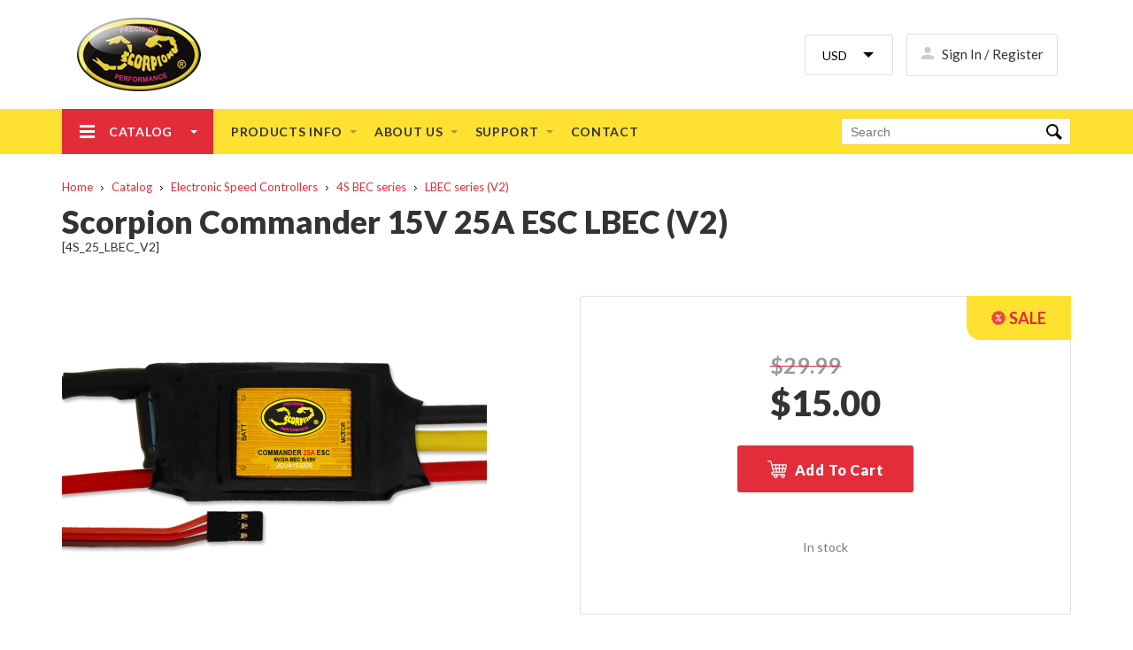

--- FILE ---
content_type: text/html; charset=utf-8
request_url: https://www.scorpionsystem.com/catalog/speed_controllers/4s_lipo_bec/LBEC/4S_25_LBEC_V2/
body_size: 4530
content:
<!DOCTYPE html>

<html>
<head>
    <meta charset="utf-8">
	<title>Scorpion Commander 15V 25A ESC LBEC (V2) - Scorpion Power System</title>
            <meta content="width=device-width, initial-scale=1" name="viewport">
    <meta content="ie=edge" http-equiv="x-ua-compatible">
    <link rel="shortcut icon" href="/assets/img/favicon.png">
    <link rel="stylesheet" href="/assets/css/foundation.css">
    <link rel="stylesheet" href="/assets/css/app.css?v1.8">
    <link rel="stylesheet" href="/assets/css/modules/swiper.min.css">
    <link rel="stylesheet" href="/assets/css/my.css?v3.3">
    <link rel="stylesheet" href="/assets/css/print.css" media="print" />
    <script src="/assets/js/jquery.min.js"></script>
    <script src="/assets/js/swiper-bundle.min.js" defer></script>
    <script src="/assets/js/app.js?v1.5" defer></script>
    <script src="/assets/js/my.js?v2.3" defer></script>
    <meta name="verify-v1" content="8Yb+zC54QPj/NrZb60XipO0umSxRALAmrX72zAzWaLw=">
</head>
<body id="catalog-page">
<header class="header">
	<div class="header__row">
		<a class="logo"  href="/" title="Home page"><img class="logo__image" src="/assets/img/logo.jpg"></a>
		<div class="currency ">
			<form method="get" action="?">
				<select name="setCurrency" onchange="this.form.submit()" >
					<option value="USD" selected>USD</option>
					<option value="HKD" >HKD</option>
				</select>
			</form>
		</div>
					<a class="signin" href="/account/">Sign In / Register</a>
					</div>
	<div class="header__row--yellow">
		<div class="header__row">
			<nav class="mainmenu">
    <ul class="mainmenu__items">
                                        <li class="mainmenu__item mainmenu__parent mainmenu__catalog">
                <a href="/catalog/" class="mainmenu__link mainmenu__link--active">Catalog</a>
                                            <ul class="mainmenu__items">            <li class="mainmenu__item mainmenu__parent ">
                <a href="/catalog/aeroplane/" class="mainmenu__link ">Airplane Motors</a>
                                            <ul class="mainmenu__items">            <li class="mainmenu__item  ">
                <a href="/catalog/aeroplane/a_series/" class="mainmenu__link ">A - Series | for Freestyle Airplanes</a>
                                            </li>            <li class="mainmenu__item  ">
                <a href="/catalog/aeroplane/a_series_accessories/" class="mainmenu__link ">A - Series Accessories</a>
                                            </li>            <li class="mainmenu__item  ">
                <a href="/catalog/aeroplane/motors_1/" class="mainmenu__link ">SII - Series | Standard Motors</a>
                                            </li>            <li class="mainmenu__item  ">
                <a href="/catalog/aeroplane/accessories_3/" class="mainmenu__link ">SII - Series Accessories</a>
                                            </li></ul></li>            <li class="mainmenu__item mainmenu__parent ">
                <a href="/catalog/helicopter/" class="mainmenu__link ">Helicopter Motors</a>
                                            <ul class="mainmenu__items">            <li class="mainmenu__item  ">
                <a href="/catalog/helicopter/HK5_series/" class="mainmenu__link ">HK5-Series (2023 - Present)</a>
                                            </li>            <li class="mainmenu__item  ">
                <a href="/catalog/helicopter/hk5_series_accessories/" class="mainmenu__link ">HK5-Series - Accessories</a>
                                            </li>            <li class="mainmenu__item  ">
                <a href="/catalog/helicopter/motors_4/" class="mainmenu__link ">HK - HKIV Motors (2010 - 2022)</a>
                                            </li>            <li class="mainmenu__item  ">
                <a href="/catalog/helicopter/accessories_6/" class="mainmenu__link ">HKII - HKIV Accessories</a>
                                            </li>            <li class="mainmenu__item  ">
                <a href="/catalog/helicopter/special_edition/" class="mainmenu__link ">Special Edition</a>
                                            </li></ul></li>            <li class="mainmenu__item mainmenu__parent ">
                <a href="/catalog/multicopter/" class="mainmenu__link ">Multicopter Motors</a>
                                            <ul class="mainmenu__items">            <li class="mainmenu__item  ">
                <a href="/catalog/multicopter/im_series-motors/" class="mainmenu__link ">IM-Series - Motors</a>
                                            </li>            <li class="mainmenu__item  ">
                <a href="/catalog/multicopter/IM_series/" class="mainmenu__link ">IM-Series - Motor Pods</a>
                                            </li>            <li class="mainmenu__item  ">
                <a href="/catalog/multicopter/im_series_accessories_1/" class="mainmenu__link ">IM-Series - Accessories</a>
                                            </li>            <li class="mainmenu__item  ">
                <a href="/catalog/multicopter/motor_5/" class="mainmenu__link ">M / MII- Series Motors</a>
                                            </li>            <li class="mainmenu__item  ">
                <a href="/catalog/multicopter/accessories_7/" class="mainmenu__link ">M / MII- Series - Accessories</a>
                                            </li>            <li class="mainmenu__item  ">
                <a href="/catalog/multicopter/multirotors_propellers/" class="mainmenu__link ">Multirotor Propellers</a>
                                            </li></ul></li>            <li class="mainmenu__item mainmenu__parent ">
                <a href="/catalog/speed_controllers/" class="mainmenu__link mainmenu__link--active">Electronic Speed Controllers</a>
                                            <ul class="mainmenu__items">            <li class="mainmenu__item  ">
                <a href="/catalog/speed_controllers/tribunus_esc/" class="mainmenu__link ">Tribunus III Series</a>
                                            </li>            <li class="mainmenu__item  ">
                <a href="/catalog/speed_controllers/14s_legatus_sbec/" class="mainmenu__link ">Legatus (FOC) Series</a>
                                            </li>            <li class="mainmenu__item  ">
                <a href="/catalog/speed_controllers/12s_tribunus_sbec/" class="mainmenu__link ">12S Tribunus SBEC series</a>
                                            </li>            <li class="mainmenu__item  ">
                <a href="/catalog/speed_controllers/4s_lipo_bec/" class="mainmenu__link mainmenu__link--active">4S BEC series</a>
                                            </li>            <li class="mainmenu__item  ">
                <a href="/catalog/speed_controllers/accessories_2/" class="mainmenu__link ">ESC Accessories</a>
                                            </li></ul></li>            <li class="mainmenu__item mainmenu__parent ">
                <a href="/catalog/tools_1/" class="mainmenu__link ">Tools</a>
                                            <ul class="mainmenu__items">            <li class="mainmenu__item  ">
                <a href="/catalog/tools_1/maintenance_kit/" class="mainmenu__link ">Maintenance kit</a>
                                            </li>            <li class="mainmenu__item  ">
                <a href="/catalog/tools_1/tools/" class="mainmenu__link ">Tools</a>
                                            </li>            <li class="mainmenu__item  ">
                <a href="/catalog/tools_1/tools_bag/" class="mainmenu__link ">Tools Bag</a>
                                            </li>            <li class="mainmenu__item  ">
                <a href="/catalog/tools_1/tools_pack/" class="mainmenu__link ">Tools Pack</a>
                                            </li></ul></li>            <li class="mainmenu__item mainmenu__parent ">
                <a href="/catalog/accessories/" class="mainmenu__link ">Accessories</a>
                                            <ul class="mainmenu__items">            <li class="mainmenu__item  ">
                <a href="/catalog/accessories/backup_guard/" class="mainmenu__link ">Backup Guard</a>
                                            </li>            <li class="mainmenu__item  ">
                <a href="/catalog/accessories/lock_strap_1/" class="mainmenu__link ">Lock Strap</a>
                                            </li>            <li class="mainmenu__item  ">
                <a href="/catalog/accessories/modeling_mesh/" class="mainmenu__link ">Modeling Mesh</a>
                                            </li>            <li class="mainmenu__item  ">
                <a href="/catalog/accessories/motor_accessories/" class="mainmenu__link ">Motor Accessories</a>
                                            </li>            <li class="mainmenu__item  ">
                <a href="/catalog/accessories/team_accessories/" class="mainmenu__link ">Team Accessories</a>
                                            </li>            <li class="mainmenu__item  ">
                <a href="/catalog/accessories/gift_and_accessories/" class="mainmenu__link ">Gift and Accessories</a>
                                            </li></ul></li>            <li class="mainmenu__item mainmenu__parent ">
                <a href="/catalog/car/" class="mainmenu__link ">Car</a>
                                            <ul class="mainmenu__items">            <li class="mainmenu__item  ">
                <a href="/catalog/car/accessories_4/" class="mainmenu__link ">Car Accessories</a>
                                            </li>            <li class="mainmenu__item  ">
                <a href="/catalog/car/esc/" class="mainmenu__link ">Electronic Speed Controllers</a>
                                            </li>            <li class="mainmenu__item  ">
                <a href="/catalog/car/motors_2/" class="mainmenu__link ">Motors</a>
                                            </li></ul></li>            <li class="mainmenu__item mainmenu__parent ">
                <a href="/catalog/fpv_racer/" class="mainmenu__link ">FPV Racer</a>
                                            <ul class="mainmenu__items">            <li class="mainmenu__item  ">
                <a href="/catalog/fpv_racer/accessories_9/" class="mainmenu__link ">Accessories</a>
                                            </li>            <li class="mainmenu__item  ">
                <a href="/catalog/fpv_racer/motors_6/" class="mainmenu__link ">Motors</a>
                                            </li></ul></li>            <li class="mainmenu__item mainmenu__parent ">
                <a href="/catalog/boat/" class="mainmenu__link ">Boat</a>
                                            <ul class="mainmenu__items">            <li class="mainmenu__item  ">
                <a href="/catalog/boat/accessories_5/" class="mainmenu__link ">Accessories</a>
                                            </li>            <li class="mainmenu__item  ">
                <a href="/catalog/boat/esc_1/" class="mainmenu__link ">Electronic Speed Controllers</a>
                                            </li>            <li class="mainmenu__item  ">
                <a href="/catalog/boat/motor_3/" class="mainmenu__link ">Motors</a>
                                            </li></ul></li>            <li class="mainmenu__item mainmenu__parent ">
                <a href="/catalog/discontinued/" class="mainmenu__link ">Discontinued</a>
                                            <ul class="mainmenu__items">            <li class="mainmenu__item  ">
                <a href="/catalog/discontinued/motor/" class="mainmenu__link ">Motors</a>
                                            </li>            <li class="mainmenu__item  ">
                <a href="/catalog/discontinued/speed_controller/" class="mainmenu__link ">Electronic Speed Controllers</a>
                                            </li>            <li class="mainmenu__item  ">
                <a href="/catalog/discontinued/accessories_1/" class="mainmenu__link ">Accessories</a>
                                            </li>            <li class="mainmenu__item  ">
                <a href="/catalog/discontinued/scratch_and_dent/" class="mainmenu__link ">Scratch and Dent</a>
                                            </li></ul></li>            <li class="mainmenu__item mainmenu__parent ">
                <a href="/catalog/clearance/" class="mainmenu__link ">Clearance</a>
                                            <ul class="mainmenu__items">            <li class="mainmenu__item  ">
                <a href="/catalog/clearance/motor_1/" class="mainmenu__link ">Motor</a>
                                            </li>            <li class="mainmenu__item  ">
                <a href="/catalog/clearance/accessories_10/" class="mainmenu__link ">Accessories</a>
                                            </li></ul></li>            <li class="mainmenu__item  ">
                <a href="/catalog/experimental/" class="mainmenu__link ">Experimental</a>
                                            </li>            <li class="mainmenu__item mainmenu__parent ">
                <a href="/catalog/cad_files/" class="mainmenu__link ">CAD FILES</a>
                                            <ul class="mainmenu__items">            <li class="mainmenu__item  ">
                <a href="/catalog/cad_files/a-series/" class="mainmenu__link ">A - Series</a>
                                            </li>            <li class="mainmenu__item  ">
                <a href="/catalog/cad_files/IM_series_CAD/" class="mainmenu__link ">IM - Series</a>
                                            </li>            <li class="mainmenu__item  ">
                <a href="/catalog/cad_files/hk5_series_CAD/" class="mainmenu__link ">HK5 - Series</a>
                                            </li></ul></li></ul></li>            <li class="mainmenu__item mainmenu__parent ">
                <a href="/info/" class="mainmenu__link ">Products info</a>
                                            <ul class="mainmenu__items">            <li class="mainmenu__item  ">
                <a href="/info/brushless_outrunner_motors/" class="mainmenu__link ">Brushless Outrunner Motors</a>
                                            </li>            <li class="mainmenu__item  ">
                <a href="/info/brushless_speed_controllers/" class="mainmenu__link ">Brushless Speed Controllers</a>
                                            </li>            <li class="mainmenu__item  ">
                <a href="/info/warranty/" class="mainmenu__link ">Warranty Information</a>
                                            </li>            <li class="mainmenu__item  ">
                <a href="/info/return-and-refund/" class="mainmenu__link ">Return & Refund Policy</a>
                                            </li></ul></li>            <li class="mainmenu__item mainmenu__parent ">
                <a href="/about/" class="mainmenu__link ">About us</a>
                                            <ul class="mainmenu__items">            <li class="mainmenu__item  ">
                <a href="/about/history/" class="mainmenu__link ">History</a>
                                            </li>            <li class="mainmenu__item  ">
                <a href="/about/team_scorpion/" class="mainmenu__link ">Team Scorpion</a>
                                            </li>            <li class="mainmenu__item  ">
                <a href="/about/news/" class="mainmenu__link ">News</a>
                                            </li>            <li class="mainmenu__item  ">
                <a href="/about/links/" class="mainmenu__link ">Links</a>
                                            </li></ul></li>            <li class="mainmenu__item mainmenu__parent ">
                <a href="/support/" class="mainmenu__link ">Support</a>
                                            <ul class="mainmenu__items">            <li class="mainmenu__item  ">
                <a href="/support/where_to_buy/" class="mainmenu__link ">Where to buy</a>
                                            </li>            <li class="mainmenu__item  ">
                <a href="/support/downloads/" class="mainmenu__link ">Downloads</a>
                                            </li>            <li class="mainmenu__item mainmenu__parent ">
                <a href="/support/building_technic/" class="mainmenu__link ">Technical Review</a>
                                            <ul class="mainmenu__items">            <li class="mainmenu__item  ">
                <a href="/support/building_technic/RS_3420_maintenance_kit/" class="mainmenu__link ">RS-3420 motor Bearing Maintenance kit Tutorial</a>
                                            </li>            <li class="mainmenu__item  ">
                <a href="/support/building_technic/HKII42_HK45/" class="mainmenu__link ">HKII-42 & HK-45 series motor Bearing Maintenance kit Tutorial</a>
                                            </li>            <li class="mainmenu__item  ">
                <a href="/support/building_technic/CommanderV_50V/" class="mainmenu__link ">How to Program a Scorpion Commander V 50V Series Speed Controller (SBEC)</a>
                                            </li>            <li class="mainmenu__item  ">
                <a href="/support/building_technic/Tech_Backup_Guard/" class="mainmenu__link ">Scorpion Backup Guard Review By Mr. Mel</a>
                                            </li>            <li class="mainmenu__item  ">
                <a href="/support/building_technic/HK4225_build_and_review/" class="mainmenu__link ">HK-4225 Build and Review (by Dr. Ralph Okon, AKA PowerCroco)</a>
                                            </li>            <li class="mainmenu__item  ">
                <a href="/support/building_technic/HK-4035_build_and_review/" class="mainmenu__link ">HK-4035 Build and Review (by Dr. Ralph Okon, AKA PowerCroco)</a>
                                            </li>            <li class="mainmenu__item  ">
                <a href="/support/building_technic/s3020_build_and_review/" class="mainmenu__link ">S3020 Build and Review (by Dr. Ralph Okon, AKA PowerCroco)</a>
                                            </li>            <li class="mainmenu__item  ">
                <a href="/support/building_technic/S3014_build_and_review/" class="mainmenu__link ">S3014 Build and Review (by Dr. Ralph Okon, AKA  PowerCroco)</a>
                                            </li>            <li class="mainmenu__item  ">
                <a href="/support/building_technic/oil_bearing/" class="mainmenu__link ">How to Oil the Bearings of Scorpion Motor</a>
                                            </li>            <li class="mainmenu__item  ">
                <a href="/support/building_technic/change_shaft/" class="mainmenu__link ">How to Change the Shaft & Bearings in a Scorpion Motor</a>
                                            </li>            <li class="mainmenu__item  ">
                <a href="/support/building_technic/ESC/" class="mainmenu__link ">How to Program a Scorpion Commander Speed Controller</a>
                                            </li></ul></li></ul></li>            <li class="mainmenu__item  ">
                <a href="/contact/" class="mainmenu__link ">Contact</a>
                        </li>            </ul>
</nav>            				<div class="search">
					<form class="search__form" action="/catalog/search/">
						<input type="search" name="q" class="search__input" value="" placeholder="Search"  />
						<button class="search__submit"></button>
					</form>
				</div>
					</div>
	</div>
</header><main class="main">
            <div class="breadcrumb">
        <div class="breadcrumb__item"><a class="breadcrumb__link" href="/">Home</a></div>
          <div class="breadcrumb__item"><a class="breadcrumb__link" href="/catalog/">Catalog</a></div>
          <div class="breadcrumb__item"><a class="breadcrumb__link" href="/catalog/speed_controllers/">Electronic Speed Controllers</a></div>
          <div class="breadcrumb__item"><a class="breadcrumb__link" href="/catalog/speed_controllers/4s_lipo_bec/">4S BEC series</a></div>
          <div class="breadcrumb__item"><a class="breadcrumb__link" href="/catalog/speed_controllers/4s_lipo_bec/LBEC/">LBEC series (V2)</a></div>
  </div><h1>Scorpion Commander 15V 25A ESC LBEC (V2)</h1>
    


<div class="product">
	<div class="product__subtitle">[4S_25_LBEC_V2]</div>
	<div class="product__row">
    			<div class="gallery product__gallery">
        				<div class="gallery__full"><img class="gallery__main" src="/files/i520_popup_image.jpg"></div>
			</div>
				<div class="product__price_block">
			<div class="icon_sale"></div>
						        <div class="product__price">
          <div class="product__price--old">$29.99</div>
          <br />
				  $<span id="productPrice" data-value="15.00">15.00</span>
        </div>
																									<form action="/cart/" method="get">
    		<input type="hidden" name="add" value="88" />
      			  <input type="hidden" name="qnt" value="1" />
      		<button type="submit" class="button product__addtocart">Add To Cart</button>
	</form>

													<div class="product__backorder">In stock</div>
																									</div>
	</div>
    
    		<div class="accessories">Optional accessories:
            				<a href="/catalog/speed_controllers/accessories_2/">ESC Accessories</a>            		</div>
    
    
			<div class="product__desc">
			<h2>Product Description</h2>
			<p><h3>This ESC is NOT INCLUDED IR Transmitter (Programming Card) & IR RECEIVER</h3></p><p>The Commander LBEC (Linear Battery Eliminator Circuit) series features a Linear BEC that will convert the voltage from your battery pack to 5.0 volts to power your receiver and servos. The Commander LBEC will deliver the amps specified on the ESC heat shrink and will operate from 6 to 15 Volts.</p><p>The full-featured IR Programming Card allows the user to set the following parameters:</p><p>Low Voltage Cut-off (5V to 13.5V at 0.5V increments) no need to select battery type just set the voltage the ESC should work on, by doing this, the ESC will be compatible with any future type of battery designs.</p><p>LVC= LOW VOLTAGE CUT: 050 (5V) TO 138(13.8V)</p><p>BRK= BRAKE SETTING: 1: NO BRAKE, * 2: VERY SOFT BRAKE, 3: SOFT BRAKE, 4: HARD BRAKE, 5: VERY HARD BRAKE</p><p>AIR= ACTIVATE AIRPLANE MODE*</p><p>PCT= PROGRAM CUT TYPE (LVC TYPE): 1: CUT 50%*, 2: NO CUT JUST LED WARNING, 3: PULSE WARNING</p><p>MAT= MOTOR ACCELERATION TIME DELAY: 1: 0.15* Seconds, 2: 0.3 Seconds, 3: 0.45 Seconds, 4: 0.7 Seconds, 5: 1.3 Seconds</p><p>CAR/B= DISABLED</p><p>COP= CURRENT OVERLOAD PROTECTION: 1: PROTECTION ON*, 2: PROTECTION OFF (CHOOSING OPTION 2 WILL VOID WARRANTY)</p><p>MAT= MOTOR ACCELERATION TIME DELAY: 1: 0.15 Seconds, 2: 0.3 Seconds*, 3: 0.45 Seconds, 4: 0.7 Seconds, 5: 1.3 Seconds</p><p>CAR/B= DISABLED</p><p>COP= CURRENT OVERLOAD PROTECTION: 1: PROTECTION ON*, 2: PROTECTION OFF (CHOOSING OPTION 2 WILL VOID WARRANTY)</p><p>FREQ= DRIVE FREQUENCY: 1: 8 kHz *</p><p>SOFT START DURATION: 1. SHORT 10 Seconds, 2: MEDIUM 15 Seconds*, 3: STRONG 20 Seconds</p><p>GOV (P Gain) = POWER GAIN: 1 to 11 (SOFT to HARD), DEFAULT: 5*</p><p>SB (I Gain) = CURRENT GAIN: 1 to 8 (INSENSITIVE to SENSITIVE), DEFAULT: 5*</p><p>SOFT START DURATIO: 1. SHORT 10 Seconds, 2: MEDIUM 15 Seconds*, 3:STRONG 20 Seconds</p><p>*Factory Default</p>
		</div>
	
    
    		<div class="product__specs">
			<h2>Specifications</h2>
			<table class="spec table_2col">
<tr>
<td><span>Weight (Without Connectors)</span></td>
<td class="right"><span>20.3 g (0.72 oz)</span></td>
</tr><tr>
<td><span>Max Continuous Current</span></td>
<td class="right"><span>25 Amps</span></td>
</tr><tr>
<td><span>Operating Voltage Range</span></td>
<td class="right"><span>5 to 15 Volts</span></td>
</tr><tr>
<td><span>Max BEC Output</span></td>
<td class="right"><span>3 Amps @ 5 V</span></td>
</tr><tr>
<td><span>On Resistance</span></td>
<td class="right"><span>3.66 mOhms</span></td>
</tr><tr>
<td><span>Size</span></td>
<td class="right"><span>48 x 26 x 9 mm (1.89 x 1.04 x 0.35 in)</span></td>
</tr></table>

		</div>
    
    		<h2>Included in the Box</h2>
		<p>1 x Scorpion Commander 15V 25A ESC<br />1 x Instruction Manual <br /><br />*ARE NOT INCLUDED IR Transmitter (Programming Card) & IR RECEIVER</p>
    
    		<h2>Weight including packaging</h2>
		<p>48g</p>
    
    
    </div>
    </main>
<footer class="footer">
	<div class="footer__row footer__row--light">
		<div class="footer__siteinfo">
			<div class="siteinfo">
				<div class="siteinfo__block">
					<div class="siteinfo__facebook"><a href="https://www.facebook.com/scorpionpowersystem/" target="_blank">Become a Fan on Facebook</a></div>
				</div>
				<div class="siteinfo__block">
					<p>&copy; 2007&mdash;2026 Scorpion Power System Limited</p>
					<p>Email: <a href="mailto:support@spihk.com">support@spihk.com</a></p>
					<p><a href="/privacy_policy/">Privacy Policy</a> <span class="sep">|</span> <a href="/info/return-and-refund/">Return &amp; Refund Policy</a></p>
				</div>
				<div class="siteinfo__block">Created by <a href="http://www.suisolutions.com">SUI Solutions</a></div>
			</div>
		</div>
	</div>
	<div class="footer__row footer__row--dark">
		<div class="footer__note">
			<div class="note">Please note that photographs may not accurately represent the number of items per package, size, color or features of a product.</div>
		</div>
	</div>
</footer>
	<script type="text/javascript">
      var gaJsHost = (("https:" == document.location.protocol) ? "https://ssl." : "http://www.");
      document.write(unescape("%3Cscript src='" + gaJsHost + "google-analytics.com/ga.js' type='text/javascript'%3E%3C/script%3E"));
	</script>
	<script type="text/javascript">
      var pageTracker = _gat._getTracker("UA-3513006-1");
      pageTracker._initData();
      pageTracker._trackPageview();
	</script>


</body>
</html>

--- FILE ---
content_type: text/css
request_url: https://www.scorpionsystem.com/assets/css/app.css?v1.8
body_size: 8052
content:
@import url('https://fonts.googleapis.com/css?family=Lato:400,700,900&subset=latin-ext');*{-webkit-box-sizing:border-box;box-sizing:border-box;}
body{margin:0;font-family:'Lato', sans-serif;font-weight:400;color:#333333;font-size:14px;line-height:23px;display:-webkit-box;display:-ms-flexbox;display:flex;-webkit-box-orient:vertical;-webkit-box-direction:normal;-ms-flex-flow:column nowrap;flex-flow:column nowrap;min-height:100vh;}
@media screen and (max-width:768px){body{line-height:20px;}
}
h1, .h1{font-size:36px;font-weight:900;line-height:45px;}
@media screen and (max-width:768px){h1, .h1{font-size:27px;line-height:36px;}
}
h2, .h2{font-size:27px;font-weight:900;line-height:36px;}
@media screen and (max-width:768px){h2, .h2{font-size:23px;line-height:32px;}
}
h3, .h3{font-size:18px;font-weight:700;line-height:27px;}
h4, .h4{font-size:14px;font-weight:700;line-height:23px;}
a{color:#333333;text-decoration:none;border-bottom:1px solid #e88e94;-webkit-transition:border-color ease-in-out 0.2s, color ease-in-out 0.2s;-o-transition:border-color ease-in-out 0.2s, color ease-in-out 0.2s;transition:border-color ease-in-out 0.2s, color ease-in-out 0.2s;}
a:hover{border-bottom-color:transparent;}
strong{font-weight:700;}
input{outline:0;}
input[type="text"], input[type="password"]{background:#f7f7f7;border:1px solid #dedede;border-radius:3px;height:36px;padding:0 10px;width:300px;}
@media screen and (max-width:674px){input[type="text"], input[type="password"]{margin-left:0;}
}
input[type="text"]:focus, input[type="password"]:focus{background:#fff;}
p{margin:0 0 10px 0;}
img{display:block;max-width:100%;}
@media screen and (max-width:768px){img{height:auto;}
}
main{min-width:320px;max-width:1170px;margin:0 auto;padding:0 15px;width:100%;}
@media screen and (max-width:768px){main{max-width:768px;}
}
@media screen and (max-width:674px){main{max-width:674px;}
}
hr{border-top:1px solid #e6e6e6;border-bottom:0;}
ol li{padding-left:19px;margin-bottom:10px;line-height:20px;}
.caption{font-size:27px;font-weight:900;line-height:32px;text-transform:uppercase;text-align:center;margin:49px 0 40px;}
.caption_border{display:table;margin:49px auto;border-bottom:1px solid #e88e94;}
@media screen and (max-width:768px){.caption{margin:30px 0 25px;}
}
.select{background:#fff;height:31px;padding-right:10px;overflow:hidden;position:relative;border:1px solid #eaeaea;}
.select select{background:transparent;border:0 none;font-weight:400;line-height:16.8px;padding:6px 11px;outline:0;position:relative;cursor:pointer;}
.select:after{content:'';width:0;height:0;border-style:solid;border-width:4px 4px 0 4px;border-color:#b2b2b2 transparent transparent transparent;position:absolute;right:10px;top:14px;}
.button{color:#ffffff;font-family:Lato;font-size:16px;font-weight:900;line-height:19.2px;text-transform:uppercase;letter-spacing:0.8px;padding:17px 34px 16px;background:#e32d3a;border-radius:3px;border:0;cursor:pointer;-webkit-transition:background ease-in-out 0.2s;-o-transition:background ease-in-out 0.2s;transition:background ease-in-out 0.2s;outline:0;}
.button:hover{background:#f7414e;}
.button:active{background:#cf1926;}
.button_grey{background:#555555;}
.button_grey:hover{background:#6e6e6e;}
.button_grey:active{background:#414141;}
.button_green{background:#59b200;}
.button_green:hover{background:#59b200;}
.button_green:active{background:#459e00;}
.breadcrumb{display:-webkit-box;display:-ms-flexbox;display:flex;-webkit-box-orient:horizontal;-webkit-box-direction:normal;-ms-flex-flow:row wrap;flex-flow:row wrap;position:relative;top:25px;margin-bottom:31px;}
.breadcrumb__item:after{content:'';width:3px;height:5px;background:url("../img/breadcrumb.png") no-repeat;display:inline-block;vertical-align:middle;margin:0 9px;font-size:12px;}
.breadcrumb__link{color:#e32c39;font-size:13px;font-weight:400;line-height:15.6px;border-bottom:0;-webkit-transition:color ease-in-out 0.2s;-o-transition:color ease-in-out 0.2s;transition:color ease-in-out 0.2s;}
.breadcrumb__link:hover{color:#333333;}
.icon_hot{width:118px;height:50px;color:#ffffff;font-size:18px;font-weight:700;line-height:14px;text-transform:uppercase;display:flex;justify-content:center;align-items:center;background:#e32c3a;border-radius:0 0 0 16px;position:absolute;right:-1px;top:-1px;}
/*.icon_hot:before{background:url("../img/i-hot.svg") no-repeat left center;content:'';width:14px;height:15px;}*/
.icon_hot:after{content:'hot';}

.icon_sale {
  width: 118px;
  height: 50px;
  color: #e42938;
  font-size: 18px;
  font-weight: 700;
  line-height: 14px;
  text-transform: uppercase;
  display: -webkit-box;
  display: -ms-flexbox;
  display: flex;
  -webkit-box-pack: justify;
  -ms-flex-pack: justify;
  justify-content: center;
  -webkit-box-align: center;
  -ms-flex-align: center;
  align-items: center;
  background: #ffe132;
  padding: 0 9px;
  border-radius: 0 0 0 16px;
  position: absolute;
  right: -1px;
  top: -1px;
}

.icon_sale:before {
  background: url("../img/discount.png") no-repeat left center;
  content: '';
  width: 16px;
  height: 16px;
  margin-right: 4px;
}

.icon_sale:after {
  content: 'sale';
}

/*.icon_new{width:70px;height:29px;color:#ffffff;font-size:12px;font-weight:700;line-height:14px;text-transform:uppercase;display:-webkit-box;display:-ms-flexbox;display:flex;-webkit-box-pack:justify;-ms-flex-pack:justify;justify-content:space-between;-webkit-box-align:center;-ms-flex-align:center;align-items:center;background:#39b424;padding:0 10px;border-radius:0 3px 0 3px;position:absolute;right:-1px;top:-1px;}*/
.icon_new{width:118px;height:50px;color:#414042;font-size:18px;font-weight:700;line-height:14px;text-transform:uppercase;display:flex;justify-content:center;align-items:center;background:#ffef07;border-radius:0 0 0 16px;position:absolute;right:-1px;top:-1px;}
/*.icon_new:before{background:url("../img/i-new.svg") no-repeat left center;content:'';width:15px;height:15px;}*/
.icon_new:after{content:'new';}
.icon_close{background:url("../img/icon-close.png") no-repeat center center #dddddd;position:absolute;right:0;top:0;width:43px;height:43px;cursor:pointer;z-index:1000;-webkit-transition:background ease-in-out 0.2s;-o-transition:background ease-in-out 0.2s;transition:background ease-in-out 0.2s;}
.icon_close:hover{background-color:#e32d3a;}
.icon_required{color:#d83500;font-weight:700;display:inline;}
.icon_required:after{content:'*';}
.icon_free{color:#ffffff;font-size:16px;font-weight:700;text-transform:uppercase;letter-spacing:0.8px;background:#59b200;padding:7px 10px;}
.icon_free:after{content:'free';}
.icon_buy{background-image:url("../img/i-wtb-black.svg");background-color:#f2f2f2;width:96px;height:96px;-webkit-transition:background-color ease-in-out 0.2s;-o-transition:background-color ease-in-out 0.2s;transition:background-color ease-in-out 0.2s;display:inline-block;}
.icon_buy:hover{background-color:#e32c39;background-image:url("../img/i-wtb-white.svg");}
.icon_downloads{background-image:url("../img/i-downloads-black.svg");background-color:#f2f2f2;width:96px;height:96px;-webkit-transition:background-color ease-in-out 0.2s;-o-transition:background-color ease-in-out 0.2s;transition:background-color ease-in-out 0.2s;display:inline-block;}
.icon_downloads:hover{background-color:#e32c39;background-image:url("../img/i-downloads-white.svg");}
.icon_review{background-image:url("../img/i-review-black.svg");background-color:#f2f2f2;width:96px;height:96px;-webkit-transition:background-color ease-in-out 0.2s;-o-transition:background-color ease-in-out 0.2s;transition:background-color ease-in-out 0.2s;display:inline-block;}
.icon_review:hover{background-color:#e32c39;background-image:url("../img/i-review-white.svg");}
.table{width:100%;border-spacing:0;border:1px solid #dedede;border-bottom:0;}
.table th{background:#f7f7f7;text-align:left;padding:14px 20px;border-bottom:1px solid #dedede;}
.table td{border-bottom:1px solid #dedede;padding:20px;vertical-align:top;}
@media screen and (max-width:768px){.table td{border-bottom:0 none;padding:13px;}
}
@media screen and (max-width:768px){.table_wrap{overflow-x:scroll;}
}
.table_small th{padding:10px;}
.table_small td{padding:10px;}
.table_2col{width:100%;border-spacing:0;border-top:1px solid rgba(230, 230, 230, 0.75);}
@media screen and (max-width:674px){.table_2col{overflow-x:scroll;}
}
.table_2col tr{cursor:pointer;}
.table_2col tr:hover{background:#f6f6f6;}
.table_2col td, .table_2col th{border-bottom:1px solid rgba(230, 230, 230, 0.75);text-align:left;}
.table_2col td:first-child, .table_2col th:first-child{font-weight:700;padding:13px 5px 14px;width:240px;}
.table_2col td:last-child, .table_2col th:last-child{padding:15px 5px 12px;}
.table_2col th{background:#f7f7f7;}
.table__row--grey{background:#f7f7f7 !important;}
.twocol{display:-webkit-box;display:-ms-flexbox;display:flex;-webkit-box-pack:justify;-ms-flex-pack:justify;justify-content:space-between;}
.col_left{-webkit-box-ordinal-group:0;-ms-flex-order:-1;order:-1;position:relative;top:29px;}
@media screen and (max-width:768px){.col_left{display:none;}
}
.col_right{width:calc(100% - 292px);}
@media screen and (max-width:768px){.col_right{width:100%;}
}
.text_center{text-align:center;}
.text_center img{margin:0 auto;}
.success{background-color:#def0cc;padding:40px 30px;border-radius:3px;}
.error{background-color:#f9d5d8;padding:40px 30px;border-radius:3px;}
input.error, .select.error{border-color:#e8606a;background-color:#f7f7f7;}
.select.error{padding:0 10px 0 0;}
.header{width:100%;}
.header__row{min-width:320px;max-width:1170px;padding:0 15px;margin:20px auto 0;display:-webkit-box;display:-ms-flexbox;display:flex;-webkit-box-orient:horizontal;-webkit-box-direction:normal;-ms-flex-flow:row wrap;flex-flow:row wrap;-webkit-box-align:center;-ms-flex-align:center;align-items:center;-webkit-box-pack:justify;-ms-flex-pack:justify;justify-content:space-between;}
.header__row--yellow{background:#ffe132;}
@media screen and (max-width:768px){.header__row{max-width:768px;}
}
@media screen and (max-width:674px){.header__row{max-width:674px;-webkit-box-pack:center;-ms-flex-pack:center;justify-content:center;}
}
.logo{border-bottom:0;}
.logo__image{margin:auto auto auto 17px;position:relative;}
@media screen and (max-width:674px){.logo__image{margin:auto;}
}
@media screen and (max-width:674px){.logo{width:100%;margin-bottom:20px;}
}
.currency{width:100px;height:46px;overflow:hidden;border:1px solid #dedede;border-radius:3px;position:relative;margin:0 15px 0 auto;-webkit-transition:background ease-in-out 0.2s, color ease-in-out 0.2s, border-color ease-in-out 0.2s;-o-transition:background ease-in-out 0.2s, color ease-in-out 0.2s, border-color ease-in-out 0.2s;transition:background ease-in-out 0.2s, color ease-in-out 0.2s, border-color ease-in-out 0.2s;}
.currency:after{width:0;height:0;border-style:solid;border-width:6px 6px 0 6px;border-color:#030303 transparent transparent transparent;position:absolute;top:19px;right:21px;cursor:pointer;content:'';-webkit-transition:border-color ease-in-out 0.2s;-o-transition:border-color ease-in-out 0.2s;transition:border-color ease-in-out 0.2s;}
.currency:hover{background:#e42938;border-color:#e42938;}
.currency:hover select{color:#fff;}
.currency:hover:after{border-color:#fff transparent transparent transparent;}
.currency:active{background:#cf1926;}
.currency:active select{color:#fff;}
.currency:active:after{border-color:#fff transparent transparent transparent;}
.currency select{padding:14px 15px;background:transparent;width:140px;height:46px;border:0;outline:none;cursor:pointer;position:relative;top:-1px;font-family:Lato;font-weight:400;}
.currency select option{color:#333333;}
@media screen and (max-width:674px){.currency{margin:0;-webkit-box-ordinal-group:2;-ms-flex-order:1;order:1;}
}
.signin{border:1px solid #dedede;border-radius:3px;width:171px;display:-webkit-box;display:-ms-flexbox;display:flex;-webkit-box-align:center;-ms-flex-align:center;align-items:center;-webkit-box-pack:center;-ms-flex-pack:center;justify-content:center;margin-right:15px;-webkit-transition:background ease-in-out 0.2s, border-color ease-in-out 0.2s;-o-transition:background ease-in-out 0.2s, border-color ease-in-out 0.2s;transition:background ease-in-out 0.2s, border-color ease-in-out 0.2s;padding:13px 0 15px;color:#333333;line-height:18px;font-size:15px;position:relative;}
.signin:hover{background:#e42938;border-color:#e42938;}
.signin:active{background:#cf1926;border-color:#cf1926;}
.signin:before{background:url("../img/i-signin-gray.svg") no-repeat;width:14px;height:17px;content:'';display:inline-block;margin-right:9px;position:relative;top:1px;}
.signin:hover{color:#fff;}
.signin:hover:before{background:url("../img/i-signin-white.svg") no-repeat;}
@media screen and (max-width:674px){.signin{-webkit-box-ordinal-group:2;-ms-flex-order:1;order:1;margin:0 0 0 auto;width:calc(100% - 115px);}
}
.header__cart{background:#e42938;min-width:186px;padding:0 10px;height:46px;border-radius:3px;display:-webkit-box;display:-ms-flexbox;display:flex;-webkit-box-align:center;-ms-flex-align:center;align-items:center;-webkit-box-pack:center;-ms-flex-pack:center;justify-content:center;-webkit-transition:background ease-in-out 0.2s;-o-transition:background ease-in-out 0.2s;transition:background ease-in-out 0.2s;color:#ffffff;font-size:15px;line-height:18px;border-bottom-color:transparent;}
.header__cart:before{background:url("../img/cart-white.svg") no-repeat;width:20px;height:20px;content:'';display:inline-block;margin-right:9px;-ms-flex-item-align:center;align-self:center;background-size: contain;}
.header__cart:hover{background:#f7414e;border-color:#f7414e;}
.header__cart:active{background:#cf1926;border-color:#cf1926;}
@media screen and (max-width:674px){.header__cart{width:100%;margin:0px 0 15px;}
}
.header__user{display:-webkit-box;display:-ms-flexbox;display:flex;-webkit-box-align:center;-ms-flex-align:center;align-items:center;}
@media screen and (max-width:1024px){.header__user{width:100%;-webkit-box-ordinal-group:2;-ms-flex-order:1;order:1;-webkit-box-pack:end;-ms-flex-pack:end;justify-content:flex-end;}
}
@media screen and (max-width:768px){.header__user{-webkit-box-ordinal-group:2;-ms-flex-order:1;order:1;margin-left:auto;}
}
@media screen and (max-width:674px){.header__user{-webkit-box-orient:vertical;-webkit-box-direction:normal;-ms-flex-flow:column;flex-flow:column;}
}
@media screen and (max-width:674px){.user__buttons{display:-webkit-box;display:-ms-flexbox;display:flex;-webkit-box-pack:justify;-ms-flex-pack:justify;justify-content:space-between;width:100%;}
}
.user__button{border:1px solid #dedede;border-radius:3px;margin-right:15px;-webkit-transition:background ease-in-out 0.2s, border-color ease-in-out 0.2s;-o-transition:background ease-in-out 0.2s, border-color ease-in-out 0.2s;transition:background ease-in-out 0.2s, border-color ease-in-out 0.2s;padding:11px 20px 14px;color:#333333;line-height:18px;font-size:15px;position:relative;}
.user__button:before{width:16px;height:16px;content:'';display:inline-block;margin-right:9px;position:relative;}
@media screen and (max-width:674px){.user__button:before{content:none;}
}
.user__button--details:before{background:url("../img/i-signin-gray.svg") no-repeat;top:3px;}
.user__button--details:hover:before{background:url("../img/i-signin-white.svg") no-repeat;}
.user__button--orders:before{background:url("../img/i-orders-gray.svg") no-repeat;top:4px;}
.user__button--orders:hover:before{background:url("../img/i-orders-white.svg") no-repeat;}
.user__button--logout:before{background:url("../img/i-logout-gray.svg") no-repeat;top:3px;}
.user__button--logout:hover:before{background:url("../img/i-logout-white.svg") no-repeat;}
.user__button:hover{color:#fff;}
.user__button:hover{background:#e42938;border-color:#e42938;}
.user__button:active{background:#cf1926;border-color:#cf1926;}
@media screen and (max-width:1024px){.user__button:last-child{margin-right:0;}
}
@media screen and (max-width:674px){.user__button{padding:13px 15px;}
}
.user__details{text-align:right;margin-right:15px;}
.user__details > strong{display:block;}
@media screen and (max-width:674px){.user__details > strong{display:inline;}
}
@media screen and (max-width:674px){.user__details{width:100%;display:-webkit-box;display:-ms-flexbox;display:flex;-ms-flex-pack:distribute;justify-content:space-around;margin:19px 0;}
}
.search{padding:10px 0;}
.search__form{display:-webkit-box;display:-ms-flexbox;display:flex;-webkit-box-align:center;-ms-flex-align:center;align-items:center;position:relative;width:260px;}
@media screen and (max-width:674px){.search__form{width:215px;}
}
.search__input{padding:9px 10px;width:260px;height:31px;border:1px solid #f2d62f;}
.search__input:focus{border-color:#c8ad0d;}
@media screen and (max-width:674px){.search__input{width:215px;}
}
.search__submit{border:0;background:url("../img/i-search.svg") no-repeat;width:18px;height:18px;position:absolute;right:10px;top:6.5px;outline:0;cursor:pointer;}
@media screen and (max-width:674px){.search{margin-left:auto;}
}
@media screen and (max-width:970px){.search{padding:0;}
}
@media screen and (max-width:970px){.mainmenu{height:51px;}
.mainmenu:before{content:'';display:inline-block;background:url("../img/icon-menu.png") no-repeat center center #e32c3a;width:57px;height:51px;margin-right:16px;position:relative;cursor:pointer;}
}
.mainmenu__items{display:-webkit-box;display:-ms-flexbox;display:flex;list-style:none;margin:0;padding:0;position:relative;z-index:1001;}
@media screen and (max-width:970px){.mainmenu__items{display:none;}
}
.mainmenu__items .mainmenu__items{display:none;position:absolute;-webkit-box-orient:vertical;-webkit-box-direction:normal;-ms-flex-direction:column;flex-direction:column;background:#ffffff;width:270px;padding:20px 0;top:51px;}
@media screen and (max-width:768px){.mainmenu__items .mainmenu__items{margin:10px 0;}
}
.mainmenu__items .mainmenu__items--active{display:block;}
.mainmenu__items .mainmenu__items .mainmenu__items{left:100%;top:-20px;padding-top:20px;border-left:1px solid #808080;}
.mainmenu__items .mainmenu__items .mainmenu__item{display:-webkit-box;display:-ms-flexbox;display:flex;-webkit-box-orient:horizontal;-webkit-box-direction:normal;-ms-flex-flow:row nowrap;flex-flow:row nowrap;position:relative;}
.mainmenu__items .mainmenu__items .mainmenu__link{color:#333333;background:none;width:100%;display:-webkit-box;display:-ms-flexbox;display:flex;font-size:14px;font-weight:400;text-transform:none;padding:14px 20px;-webkit-box-pack:justify;-ms-flex-pack:justify;justify-content:space-between;position:relative;margin-right:0;}
.mainmenu__items .mainmenu__items .mainmenu__link:hover{color:#e32d3a;background:#f7f7f7;}
.mainmenu__items .mainmenu__items .mainmenu__link:before{content:none;}
.mainmenu__items .mainmenu__items .mainmenu__link:after{content:none;}
@media screen and (max-width:768px){.mainmenu__items .mainmenu__items .mainmenu__link{padding:0 20px;}
}
.mainmenu__parent .mainmenu__parent > .mainmenu__link:after{content:'';background:url("../img/menu-arrow.png") no-repeat;margin:0 0 0 20px;border:0;width:6px;height:11px;position:relative;}
.mainmenu__item{font-weight:700;line-height:17px;text-transform:uppercase;}
@media screen and (max-width:768px){.mainmenu__item{text-transform:none;line-height:36px;}
}
.mainmenu__link{border-bottom:0;padding:17px 0 17px 20px;margin-right:-20px;letter-spacing:0.7px;display:-webkit-box;display:-ms-flexbox;display:flex;-webkit-box-align:center;-ms-flex-align:center;align-items:center;}
.mainmenu__link--active{color:#e32c39 !important;}
.mainmenu__parent .mainmenu__link:after{content:'';vertical-align:middle;margin:0 20px 0 8px;width:0;height:0;border-style:solid;border-width:4px 4px 0 4px;border-color:#b29c22 transparent transparent transparent;}
.mainmenu__catalog{overflow:hidden;}
.mainmenu__catalog .mainmenu__link{color:#ffffff;padding:17px 20px;background:#e32c3a;margin-right:-26px;position:relative;}
.mainmenu__catalog .mainmenu__link:after{border-color:#ffffff transparent transparent transparent;margin:0 24px 0 20px;}
.mainmenu__catalog .mainmenu__link:before{content:'';display:inline-block;background:url("../img/icon-menu.png") no-repeat;width:17px;height:15px;margin-right:16px;position:relative;}
.mobilemenu{width:300px;background:#ffffff;position:absolute;left:-300px;padding:65px 0 0 20px;}
.mobilemenu__shadow{position:absolute;width:768px;}
.mobilemenu__shadow:after{content:'';position:absolute;left:0;top:0;right:0;bottom:0;background:#808080;opacity:.5;}
.mobilemenu:before{content:none;}
.mobilemenu__close{background:url("../img/icon-close.png") no-repeat center center #dddddd;position:absolute;right:0;top:0;width:43px;height:43px;cursor:pointer;}
.mobilemenu__close:hover{background-color:#e32d3a;}
.mobilemenu .mainmenu__items{-webkit-box-orient:vertical;-webkit-box-direction:normal;-ms-flex-direction:column;flex-direction:column;display:-webkit-box;display:-ms-flexbox;display:flex;}
.mobilemenu .mainmenu__items .mainmenu__items{display:block;position:relative;background:transparent;width:auto;padding:0;top:0;margin-top:20px;}
.mobilemenu .mainmenu__items .mainmenu__items .mainmenu__items{display:none;}
.mobilemenu .mainmenu__items .mainmenu__items .mainmenu__link{font-size:16px;margin-bottom:15px;}
.mobilemenu .mainmenu__items .mainmenu__items .mainmenu__link:hover{color:#e32c39;background:none;}
.mobilemenu .mainmenu__link{background:inherit;color:#333333;padding:0;font-size:27px;font-weight:900;line-height:23px;}
.mobilemenu .mainmenu__link:before{content:none;}
.mobilemenu .mainmenu__link:hover{color:#e32c39;background:none;}
.shadow{background:#000;opacity:.5;position:absolute;top:174px;left:0;min-height:calc(100% - 174px);width:100%;z-index:1001;}
.noscroll{width:100%;overflow-x:hidden;}
.maintext{margin-top:49px;}
@media screen and (max-width:674px){.maintext{margin-top:40px;}
}
.slider{position:relative;overflow:hidden;}
.slider__image{z-index:0;position:absolute;top:0;}
.slider__image.current{z-index:1;position:relative;}
.slider__pager{width:63px;height:63px;position:absolute;bottom:0;z-index:2;cursor:pointer;-webkit-transition:background-color ease-in-out 0.2s;-o-transition:background-color ease-in-out 0.2s;transition:background-color ease-in-out 0.2s;}
.slider__pager:hover{background-color:#cbae00;}
@media screen and (max-width:768px){.slider__pager{width:42px;height:42px;}
}
@media screen and (max-width:674px){.slider__pager{position:absolute;top:calc(50% - 21px);}
}
.slider__back{right:64px;background:url("../img/slider-back.png") no-repeat center center #ffe232;}
@media screen and (max-width:768px){.slider__back{right:42px;}
}
@media screen and (max-width:674px){.slider__back{left:0;}
}
.slider__front{right:0;background:url("../img/slider-front.png") no-repeat center center #ffe232;}
.slider__count{position:absolute;bottom:12px;right:146px;font-size:27px;line-height:38px;opacity:0.5;color:#ffffff;z-index:2;}
@media screen and (max-width:768px){.slider__count{font-size:18px;line-height:25px;right:99px;bottom:8px;}
}
@media screen and (max-width:674px){.slider__count{display:none;}
}
.bestsellers__items{display:-webkit-box;display:-ms-flexbox;display:flex;-webkit-box-orient:horizontal;-webkit-box-direction:normal;-ms-flex-flow:row wrap;flex-flow:row wrap;-webkit-box-pack:justify;-ms-flex-pack:justify;justify-content:space-between;margin-bottom:-30px;}
@media screen and (max-width:1024px){.bestsellers__items{-ms-flex-pack:distribute;justify-content:space-around;}
}
.bestsellers__item{width:262px;height:434px;display:-webkit-box;display:-ms-flexbox;display:flex;-webkit-box-orient:vertical;-webkit-box-direction:normal;-ms-flex-flow:column wrap;flex-flow:column wrap;-webkit-box-align:center;-ms-flex-align:center;align-items:center;padding:30px 25px;border:1px solid #dedede;border-radius:3px;-webkit-transition:border-color ease-in-out 0.2s;-o-transition:border-color ease-in-out 0.2s;transition:border-color ease-in-out 0.2s;position:relative;margin-bottom:30px;}
@media screen and (max-width:1024px){.bestsellers__item{width:calc(50% - 30px);margin-bottom:30px;}
}
@media screen and (max-width:674px){.bestsellers__item{width:100%;margin-bottom:15px;}
}
.bestsellers__item:hover{border-color:#f2949c;}
@media screen and (max-width:674px){.bestsellers__item:last-child{margin-bottom:30px;}
}
.bestsellers__image_wrap{height:200px;display:-webkit-box;display:-ms-flexbox;display:flex;-webkit-box-align:center;-ms-flex-align:center;align-items:center;margin:10px 0 14px;}
.bestsellers__title{font-size:18px;text-align:center;height:46px;width:210px;}
.bestsellers__price_wrap{display:-webkit-box;display:-ms-flexbox;display:flex;-webkit-box-orient:horizontal;-webkit-box-direction:normal;-ms-flex-flow:row wrap;flex-flow:row wrap;-webkit-box-pack:justify;-ms-flex-pack:justify;justify-content:space-between;-webkit-box-align:center;-ms-flex-align:center;align-items:center;width:100%;margin:7px 0 auto;}
@media screen and (max-width:1024px){.bestsellers__price_wrap{-ms-flex-pack:distribute;justify-content:space-around;}
}
.bestsellers__price{font-size:25px;font-weight:900;line-height:30px;margin:5px 0 0 8px;}
.bestsellers__price--old{color:#999999;font-size:16px;font-weight:700;line-height:19px;position:relative;display:inline-block;margin-left:8px;}
.bestsellers__price--old:after{border-bottom:1px solid #e32d3a;width:100%;height:1px;content:'';position:absolute;left:0;top:50%;}

.bestsellers__addtocart{background-image: url("../img/cart-black.svg"); background-repeat: no-repeat; background-position: center; background-color: #ffef07; background-size: 35%; display:block;width:80px;height:42px;border-radius:12px;margin:6px 11px;transition:background-color ease-in-out 0.2s; border: 0 none;}
.bestsellers__addtocart:hover{background-image: url("../img/cart-yellow.svg"); background-color: #231f20;}

.bestsellers__incart{background:url("../img/i-incart-white.svg") no-repeat center center #39b424;background-size:30px 20px;display:block;width:80px;height:42px;border-radius:3px;margin:6px 11px;-webkit-transition:background ease-in-out 0.2s, border ease-in-out 0.2s;-o-transition:background ease-in-out 0.2s, border ease-in-out 0.2s;transition:background ease-in-out 0.2s, border ease-in-out 0.2s;border-bottom:0;cursor:pointer;}
.bestsellers__incart:hover{background:url("../img/i-incart-green.svg") no-repeat center center #ffffff;background-size:30px 20px;border:1px solid #39b424;}
.bestsellers__link{margin-top:auto;line-height:18px;}
.bestsellers__question{margin-top:auto;cursor:pointer;position:relative;}
.bestsellers__question:after{content:'?';display:inline-block;width:16px;height:16px;background:#ffc000;border-radius:50%;text-align:center;font-size:13px;margin-left:6px;line-height:16px;position:relative;}
.bestsellers__question:hover .bestsellers__tooltip{opacity:1;display:block;}
.bestsellers__tooltip{opacity:0;display:none;position:absolute;bottom:calc(100% + 10px);left:-40px;z-index:9999;padding:5px 20px;min-width:calc(100% + 80px);background:#333;color:#fff;text-align:center;border-radius:3px;-webkit-transition:opacity ease-in-out 0.2s;-o-transition:opacity ease-in-out 0.2s;transition:opacity ease-in-out 0.2s;}
.bestsellers__tooltip:after{content:'';position:absolute;top:100%;left:calc(50% - 5px);width:0;height:0;border-style:solid;border-width:10px 7.5px 0 7.5px;border-color:#333 transparent transparent transparent;}
.bestsellers__image_link{border-bottom:0;}
.bestsellers__title_link{border-bottom:1px solid transparent;}
.bestsellers__title_link:hover{border-bottom:1px solid rgba(51, 51, 51, 0.25);color:#e42938;}
.latestnews__items{display:-webkit-box;display:-ms-flexbox;display:flex;-webkit-box-orient:horizontal;-webkit-box-direction:normal;-ms-flex-flow:row wrap;flex-flow:row wrap;-webkit-box-pack:justify;-ms-flex-pack:justify;justify-content:space-between;margin-bottom:43px;}
@media screen and (max-width:1024px){.latestnews__items{-ms-flex-pack:distribute;justify-content:space-around;}
}
.latestnews__item{width:262px;display:-webkit-box;display:-ms-flexbox;display:flex;-webkit-box-orient:vertical;-webkit-box-direction:normal;-ms-flex-flow:column wrap;flex-flow:column wrap;-webkit-box-pack:start;-ms-flex-pack:start;justify-content:flex-start;-webkit-box-align:start;-ms-flex-align:start;align-items:flex-start;}
@media screen and (max-width:1024px){.latestnews__item{width:calc(50% - 30px);margin-bottom:30px;}
}
@media screen and (max-width:674px){.latestnews__item{width:100%;-webkit-box-align:center;-ms-flex-align:center;align-items:center;text-align:center;}
}
@media screen and (max-width:674px){.latestnews__item:last-child{margin-bottom:0;}
}
@media screen and (max-width:768px){.latestnews__item:nth-last-child(-n + 2){margin-bottom:0;}
}
@media screen and (max-width:674px){.latestnews__item:nth-last-child(2){margin-bottom:30px;}
}
.latestnews__data{font-weight:700;margin:13px 0 8px;}
.latestnews__text{border-bottom:0;width:262px;}
.latestnews__text:hover{color:#e32d3a;}
.latestnews__image_link{border-bottom:0;}
.products__items{display:-webkit-box;display:-ms-flexbox;display:flex;-webkit-box-orient:horizontal;-webkit-box-direction:normal;-ms-flex-flow:row wrap;flex-flow:row wrap;-webkit-box-pack:justify;-ms-flex-pack:justify;justify-content:space-between;}
.products__item{width:calc(33% - 30px);display:-webkit-box;display:-ms-flexbox;display:flex;-webkit-box-orient:horizontal;-webkit-box-direction:normal;-ms-flex-flow:row wrap;flex-flow:row wrap;-webkit-box-pack:justify;-ms-flex-pack:justify;justify-content:space-between;-webkit-box-align:start;-ms-flex-align:start;align-items:flex-start;margin-bottom:35px;}
@media screen and (max-width:768px){.products__item{-webkit-box-orient:vertical;-webkit-box-direction:normal;-ms-flex-flow:column nowrap;flex-flow:column nowrap;-webkit-box-pack:start;-ms-flex-pack:start;justify-content:flex-start;}
}
@media screen and (max-width:674px){.products__item{width:100%;text-align:center;margin-bottom:24px;}
}
.products__item--left{width:33%;}
@media screen and (max-width:768px){.products__item--left{width:100%;height:80px;}
}
@media screen and (max-width:674px){.products__item--left{display:-webkit-box;display:-ms-flexbox;display:flex;height:auto;}
}
.products__item--right{width:67%;}
@media screen and (max-width:768px){.products__item--right{width:100%;}
}
.products__link{color:#e32d3a;border-bottom-color:#cdcdcd;font-size:18px;font-weight:700;}
.products__link:hover{color:#333333;border-bottom-color:#f1979d;}
.products__text{margin-top:10px;}
@media screen and (max-width:674px){.products__image{margin:auto;}
}
.catalog{margin-top:60px;}
.catalog__item{display:-webkit-box;display:-ms-flexbox;display:flex;margin-bottom:23px;}
@media screen and (max-width:674px){.catalog__item{-webkit-box-orient:vertical;-webkit-box-direction:normal;-ms-flex-flow:column nowrap;flex-flow:column nowrap;-webkit-box-align:center;-ms-flex-align:center;align-items:center;}
}
.catalog__image_block{margin-top:10px;width:135px;}
@media screen and (max-width:674px){.catalog__image_block{width:auto;margin-bottom:20px;}
}
.catalog__info{width:calc(100% - 135px);}
@media screen and (max-width:674px){.catalog__info{width:auto;text-align:center;}
}
.catalog__title{color:#e32d3a;border-color:#cccccc;font-size:27px;font-weight:700;line-height:36px;margin-bottom:12px;display:inline-block;}
.catalog__title:hover{color:#333333;border-color:#f1969c;}
@media screen and (max-width:674px){.catalog__title{font-size:18px;line-height:23px;margin-bottom:10px;}
}
.catalog__text{color:#999999;font-size:18px;line-height:27px;margin-bottom:10px;}
@media screen and (max-width:768px){.catalog__text{font-size:16px;line-height:23px;}
}
.catalog__link{line-height:25px;}
.cart{position:relative;top:14px;}
.cart__table{width:100%;border-spacing:0;border:1px solid #dedede;border-bottom:0;}
.cart__table th{background:#f7f7f7;text-align:left;padding:14px 20px;border-bottom:1px solid #dedede;}
.cart__table td{border-bottom:1px solid #dedede;padding:20px;}
.cart__table td:last-child, .cart__table td:nth-last-child(2){width:15%;}
@media screen and (max-width:768px){.cart__table td:last-child, .cart__table td:nth-last-child(2){width:auto;}
}
.cart__table td:nth-last-child(2){width:12%;}
@media screen and (max-width:768px){.cart__table td:nth-last-child(2){width:auto;}
}
@media screen and (max-width:768px){.cart__table td{border-bottom:0 none;padding:13px;}
}
@media screen and (max-width:768px){.cart__table tr{display:-webkit-box;display:-ms-flexbox;display:flex;-webkit-box-align:center;-ms-flex-align:center;align-items:center;-webkit-box-orient:vertical;-webkit-box-direction:normal;-ms-flex-flow:column nowrap;flex-flow:column nowrap;border-bottom:1px solid #dedede;padding:10px 0 20px;}
}
@media screen and (max-width:768px){.cart__head{display:none !important;}
}
.cart__item{display:-webkit-box;display:-ms-flexbox;display:flex;-webkit-box-align:center;-ms-flex-align:center;align-items:center;}
@media screen and (max-width:768px){.cart__item{-webkit-box-orient:vertical;-webkit-box-direction:normal;-ms-flex-flow:column nowrap;flex-flow:column nowrap;}
}
@media screen and (max-width:768px){.cart__item_price{font-size:18px;}
.cart__item_price:before{content:'Price each: ';color:#999999;}
}
@media screen and (max-width:768px){.cart__item_total{font-size:18px;}
.cart__item_total:before{content:'Cost: ';color:#999999;}
}
.cart__image{margin-right:19px;border-bottom:0 none;}
@media screen and (max-width:768px){.cart__image{margin-bottom:19px;margin-right:0;}
}
.cart__remove:before{background:url("../img/icon-remove.jpg") no-repeat;width:11px;height:11px;content:'';display:inline-block;vertical-align:middle;margin-right:10px;-webkit-transition:background ease-in-out 0.2s;-o-transition:background ease-in-out 0.2s;transition:background ease-in-out 0.2s;}
.cart__remove:hover:before{background:url("../img/icon-remove_active.jpg") no-repeat;}
.cart__remove a:hover{color:#e32d3a;border-color:#cccccc;}
.cart__count_block{border-radius:3px;border:1px solid #dedede;display:-webkit-box;display:-ms-flexbox;display:flex;-webkit-box-align:center;-ms-flex-align:center;align-items:center;width:118px;}
.cart__button{width:36px;height:36px;background:#efefef;border:0;cursor:pointer;outline:0;-webkit-transition:background ease-in-out 0.2s;-o-transition:background ease-in-out 0.2s;transition:background ease-in-out 0.2s;}
.cart__button:hover{background:#e2e2e2;}
.cart__button:active{background:#c9c9c9;}
.cart__button:after{-webkit-transition:border-color ease-in-out 0.2s;-o-transition:border-color ease-in-out 0.2s;transition:border-color ease-in-out 0.2s;}
.cart__button--less:after{display:inline-block;vertical-align:middle;content:'';width:0;height:0;border-style:solid;border-width:6px 6px 6px 0;border-color:transparent #303030 transparent transparent;}
.cart__button--less.cart__button--disabled:after{border-color:transparent #bfbfbf transparent transparent;}
.cart__button--more:after{display:inline-block;vertical-align:middle;content:'';width:0;height:0;border-style:solid;border-width:6px 0 6px 6px;border-color:transparent transparent transparent #303030;}
.cart__button--more.cart__button--disabled:after{border-color:transparent transparent transparent #bfbfbf;}
.cart__count{width:46px;border:0;text-align:center;}
.cart__total{border:1px solid #dedede;border-top:0 none;padding:28px 0 17px;}
@media screen and (max-width:768px){.cart__total{background:#f7f7f7;}
}
.cart__total_block{left:65%;position:relative;display:inline-block;}
@media screen and (max-width:768px){.cart__total_block{left:0;text-align:center;display:block;}
}
.cart__total_price{font-size:20px;line-height:24px;margin-bottom:1px;}
@media screen and (max-width:768px){.cart__total_price{font-size:23px;line-height:27.6px;}
}
.cart__total_price strong{font-weight:900;margin-left:14px;}
.cart__total_note{color:#777777;font-size:13px;line-height:15.6px;}
@media screen and (max-width:768px){.cart__total_note{font-size:14px;line-height:16.8px;}
}
.cart__checkout{margin:30px 0;text-align:right;}
@media screen and (max-width:768px){.cart__checkout{text-align:center;}
}
.cart__link{line-height:18px;}
@media screen and (max-width:674px){.cart__link{text-align:center;border-bottom:0 none;}
}
.category_left{-webkit-box-ordinal-group:0;-ms-flex-order:-1;order:-1;position:relative;top:29px;}
@media screen and (max-width:768px){.category_left{display:none;}
}
.category_right{width:calc(100% - 292px);}
@media screen and (max-width:768px){.category_right{width:100%;}
}
.section__sort{background:#f7f7f7;padding:10px 19px;display:-webkit-box;display:-ms-flexbox;display:flex;-webkit-box-align:center;-ms-flex-align:center;align-items:center;border-radius:3px;margin-bottom:30px;margin-top:-7px;}
.section__sort span{color:#777777;font-weight:700;line-height:16.8px;margin-right:9px;}
.section__select{width:186px;}
.section__select select{color:#777777;width:226px;}
.section__items{-webkit-box-pack:start;-ms-flex-pack:start;justify-content:flex-start;}
.section__items .bestsellers__item{margin-right:30px;}
.section__items .bestsellers__item:nth-child(3n){margin-right:0;}
@media screen and (max-width:768px){.section__items .bestsellers__item{width:calc(33% - 20px);padding:30px 0px;}
}
@media screen and (max-width:674px){.section__items .bestsellers__item{width:100%;margin-right:0;padding:30px 25px;}
}
.menu_left{background:#f7f7f7;display:-webkit-box;display:-ms-flexbox;display:flex;-webkit-box-orient:vertical;-webkit-box-direction:normal;-ms-flex-flow:column nowrap;flex-flow:column nowrap;-webkit-box-align:start;-ms-flex-align:start;align-items:flex-start;width:262px;padding:21px 20px 15px;border-radius:3px;list-style:none;}
.menu_left ul{list-style:none;padding-left:20px;}
.menu_left__link{line-height:20px;border-color:transparent;margin-bottom:10px;}
.menu_left__link--main{font-size:17px;font-weight:700;line-height:23px;}
.menu_left__link--active{color:#e32d3a;}
.menu_left__link:hover{color:#e32d3a;border-color:#c6c6c6;}
.menu_left hr{border-color:#e1e1e1;width:100%;margin-bottom:20px;}
.compare{display:-webkit-box;display:-ms-flexbox;display:flex;margin-top:38px;}
@media screen and (max-width:768px){.compare{overflow-x:scroll;}
}
.compare__header{width:285px;}
@media screen and (max-width:768px){.compare__header{width:226px;}
}
.compare__specs{height:373px;display:-webkit-box;display:-ms-flexbox;display:flex;-webkit-box-orient:vertical;-webkit-box-direction:normal;-ms-flex-flow:column nowrap;flex-flow:column nowrap;-webkit-box-pack:center;-ms-flex-pack:center;justify-content:center;padding:0 72px;border:1px solid #dedede;border-right:0 none;}
@media screen and (max-width:768px){.compare__specs{padding:0 61px;width:226px;}
}
.compare__radio label, .compare__radio input{cursor:pointer;}
.compare__radio label{margin-left:12px;line-height:16.8px;}
.compare__radio input{position:relative;top:2px;}
.compare__items{display:-webkit-box;display:-ms-flexbox;display:flex;margin-bottom:30px;}
.compare__items .bestsellers__item{margin-bottom:0;width:286px;height:373px;border-right:0 none;border-radius:0;}
.compare__items .bestsellers__item:hover{border-color:#dedede;}
.compare__items .bestsellers__image_wrap{height:166px;}
.compare__items .bestsellers__price_wrap{width:220px;}
.compare__item{position:relative;}
.compare__item:last-child{border-right:1px solid #dedede;}
.compare__title{font-weight:700;line-height:16.8px;padding:23px 30px 22px;border-left:1px solid #dedede;border-bottom:1px solid #dedede;}
@media screen and (max-width:768px){.compare__title{padding:20px 15px;}
}
.compare__value{line-height:16.8px;padding:24px 20px 21px;border-left:1px solid #dedede;border-bottom:1px solid #dedede;}
@media screen and (max-width:768px){.compare__value{padding:21px 20px 19px;}
}
.compare .icon_close{width:35px;height:35px;background-size:45%;}
.login{display:-webkit-box;display:-ms-flexbox;display:flex;-webkit-box-pack:justify;-ms-flex-pack:justify;justify-content:space-between;margin-top:38px;}
@media screen and (max-width:674px){.login{-webkit-box-orient:vertical;-webkit-box-direction:normal;-ms-flex-flow:column nowrap;flex-flow:column nowrap;}
}
.login__block{width:calc(50% - 15px);padding:41px 28px;border:1px solid #dedede;border-radius:3px;-webkit-transition:border-color ease-in-out 0.2s;-o-transition:border-color ease-in-out 0.2s;transition:border-color ease-in-out 0.2s;margin-bottom:20px;}
.login__block:hover{border-color:#f2959d;}
@media screen and (max-width:674px){.login__block{width:100%;padding:30px 21px;}
}
.login__caption{font-size:27px;font-weight:700;line-height:36px;margin-bottom:18px;}
@media screen and (max-width:674px){.login__caption{font-size:18px;}
}
.login__subtitle{font-size:18px;}
@media screen and (max-width:674px){.login__subtitle{font-size:14px;}
}
.form__input_block{display:-webkit-box;display:-ms-flexbox;display:flex;-webkit-box-align:center;-ms-flex-align:center;align-items:center;margin-bottom:20px;}
@media screen and (max-width:674px){.form__input_block{-webkit-box-orient:vertical;-webkit-box-direction:normal;-ms-flex-flow:column nowrap;flex-flow:column nowrap;-webkit-box-align:start;-ms-flex-align:start;align-items:flex-start;}
}
.form__label{width:86px;font-weight:700;}
@media screen and (max-width:674px){.form__label{margin-bottom:5px;}
}
.form__input{width:250px !important;}
@media screen and (max-width:768px){.form__input{width:206px !important;}
}
.form__forgot{margin-left:86px;line-height:18px;}
@media screen and (max-width:674px){.form__forgot{margin-left:0;}
}
.form__login_btn{margin-left:86px;}
@media screen and (max-width:674px){.form__login_btn{margin-left:0;}
}
.product__subtitle{margin:-30px 0 44px;}
@media screen and (max-width:768px){.product__subtitle{margin-top:-20px;}
}
.product__row{display:-webkit-box;display:-ms-flexbox;display:flex;-webkit-box-pack:justify;-ms-flex-pack:justify;justify-content:space-between;margin-bottom:44gulppx;}
@media screen and (max-width:674px){.product__row{-webkit-box-orient:vertical;-webkit-box-direction:normal;-ms-flex-flow:column nowrap;flex-flow:column nowrap;}
}
.product__gallery{width:calc(50% - 15px);}
@media screen and (max-width:674px){.product__gallery{width:100%;margin-bottom:30px;}
}
.product__price_block{width:calc(50% - 15px);border:1px solid #dedede;border-radius:3px;position:relative;display:-webkit-box;display:-ms-flexbox;display:flex;-webkit-box-orient:vertical;-webkit-box-direction:normal;-ms-flex-flow:column nowrap;flex-flow:column nowrap;-webkit-box-pack:center;-ms-flex-pack:center;justify-content:center;-webkit-box-align:center;-ms-flex-align:center;align-items:center;}
@media screen and (max-width:674px){.product__price_block{width:100%;padding:48px 0;}
}
.product__price{font-size:40px;font-weight:900;line-height:48px;}
@media screen and (max-width:674px){.product__price{font-size:30px;line-height:36px;}
}
.product__price--old{color:#999999;font-size:25px;font-weight:700;line-height:30px;position:relative;display:inline-block;}
.product__price--old:after{border-bottom:1px solid #e32d3a;width:100%;height:1px;content:'';position:absolute;left:0;top:50%;}
.product__addtocart{text-transform:capitalize;margin:24px 0 34px;}
@media screen and (max-width:674px){.product__addtocart{margin:26px 0;}
}
.product__addtocart:before{background:url("../img/cart-white.svg") no-repeat;background-size: contain; width:22px;height:20px;content:'';display:inline-block;margin-right:9px;vertical-align:text-bottom;line-height:19.2px;}
.product__incart{text-transform:capitalize;margin:24px 0 34px;background:#39b424;border:1px solid transparent;}
@media screen and (max-width:674px){.product__incart{margin:26px 0;}
}
.product__incart:before{background:url("../img/i-incart-white.svg") no-repeat;width:20px;height:20px;content:'';display:inline-block;margin-right:9px;vertical-align:middle;line-height:19.2px;}
.product__incart:hover{background:#fff;border:1px solid #39b424;color:#333333;}
.product__incart:hover:before{background:url("../img/i-incart-green.svg") no-repeat;}
.product__backorder{color:#777777;font-size:14px;font-weight:400;line-height:16.8px;}
.product__video_block{display:-webkit-box;display:-ms-flexbox;display:flex;-webkit-box-pack:justify;-ms-flex-pack:justify;justify-content:space-between;}
@media screen and (max-width:674px){.product__video_block{-webkit-box-orient:vertical;-webkit-box-direction:normal;-ms-flex-flow:column nowrap;flex-flow:column nowrap;}
}
.product__video{width:calc(50% - 30px);color:#888888;}
@media screen and (max-width:674px){.product__video{width:100%;margin-bottom:27px;}
}
.product__download_item{background:url("../img/icon-download.png") no-repeat scroll 0 5px;padding-left:22px;}
.product__download_desc{opacity:0.5;}
.product__specs{width:50%;}
@media screen and (max-width:768px){.product__specs{width:100%;}
}
.product__included{width:50%;}
@media screen and (max-width:768px){.product__included{width:100%;}
}
.gallery{display:-webkit-box;display:-ms-flexbox;display:flex;overflow:hidden;}
.gallery__thumbs{display:-webkit-box;display:-ms-flexbox;display:flex;-webkit-box-orient:vertical;-webkit-box-direction:normal;-ms-flex-flow:column nowrap;flex-flow:column nowrap;}
.gallery__thumbs + .gallery__full{margin:auto;}
.gallery__thumb{width:60px;cursor:pointer;border:1px solid #dedede;border-radius:3px;padding:4px;-webkit-transition:border-color ease-in-out 0.2s;-o-transition:border-color ease-in-out 0.2s;transition:border-color ease-in-out 0.2s;margin:5px 0;}
.gallery__thumb:hover{border-color:#f2959d;}
.gallery__thumb--active{border-color:#f2959d;}
.gallery__full{overflow:hidden;margin:0;height:360px;}
@media screen and (max-width:768px){.gallery__full{margin:auto;}
}
.gallery__main{max-height:360px;margin:0 auto;}
.gallery__main--hidden{max-height:360px;margin:0 auto;}
.registration__row{display:-webkit-box;display:-ms-flexbox;display:flex;-webkit-box-align:center;-ms-flex-align:center;align-items:center;margin-bottom:20px;}
.registration__col2{margin-left:132px;}
.registration__label{width:132px;}
.registration__input{width:300px;margin-left:0 !important;}
.registration__select{width:300px;}
.registration__select select{width:340px;}
.order__row{display:-webkit-box;display:-ms-flexbox;display:flex;-webkit-box-align:center;-ms-flex-align:center;align-items:center;margin-bottom:20px;}
@media screen and (max-width:674px){.order__row:first-child{-webkit-box-orient:vertical;-webkit-box-direction:normal;-ms-flex-flow:column nowrap;flex-flow:column nowrap;-webkit-box-align:start;-ms-flex-align:start;align-items:flex-start;}
.order__row:first-child .order__label{margin-bottom:10px;}
}
.order__label{font-weight:700;width:160px;}
@media screen and (max-width:674px){.order__label{font-size:18px;}
.order__label--small{font-weight:400;font-size:14px;}
}
.order__select{width:300px;}
.order__select select{width:340px;}
.order__origin{font-size:18px;}
.order__table{width:50%;border-left:1px solid rgba(230, 230, 230, 0.75);border-right:1px solid rgba(230, 230, 230, 0.75);margin-bottom:30px;}
.order__table td, .order__table th{padding-left:20px !important;}
@media screen and (max-width:674px){.order__table td, .order__table th{width:50%;vertical-align:top;}
}
@media screen and (max-width:768px){.order__table td:first-child{font-weight:400;}
}
.order__table tr:hover{background:#fffbe0;}
@media screen and (max-width:768px){.order__table{width:75%;}
}
@media screen and (max-width:674px){.order__table{width:100%;}
}
.order__button{margin-right:20px;}
@media screen and (max-width:674px){.order__button{margin-bottom:20px;}
}
.order_margins{margin:50px 0;}
@media screen and (max-width:674px){.order_margins{margin:40px 0;}
}
.order .button{margin-top:10px;}
.support__item{display:-webkit-box;display:-ms-flexbox;display:flex;margin-bottom:30px;}
@media screen and (max-width:674px){.support__item{-webkit-box-orient:vertical;-webkit-box-direction:normal;-ms-flex-flow:column nowrap;flex-flow:column nowrap;-webkit-box-align:center;-ms-flex-align:center;align-items:center;text-align:center;}
}
.support__link{font-size:27px;font-weight:700;line-height:36px;letter-spacing:1.35px;color:#e32c39;border-color:#cccccc;}
.support__link:hover{color:#333333;border-color:#f1969c;}
.support__link--img{border-bottom:0 none;}
@media screen and (max-width:674px){.support__link{font-size:18px;}
}
.support__info{margin-left:20px;width:calc(100% - 116px);}
@media screen and (max-width:674px){.support__info{width:100%;margin-left:0;margin-top:10px;}
}
.support__text{color:#999999;font-size:18px;line-height:27px;margin-top:10px;}
.orders__row{display:-webkit-box;display:-ms-flexbox;display:flex;-webkit-box-align:center;-ms-flex-align:center;align-items:center;margin-bottom:20px;}
@media screen and (max-width:674px){.orders__row{-webkit-box-orient:vertical;-webkit-box-direction:normal;-ms-flex-flow:column nowrap;flex-flow:column nowrap;-webkit-box-align:start;-ms-flex-align:start;align-items:flex-start;}
}
.orders__select{width:300px;margin-left:20px;}
@media screen and (max-width:674px){.orders__select{margin:5px 0 0 0;}
}
.orders__select select{width:340px;}
.orders__table{width:100%;border-spacing:0;border:1px solid #dedede;border-bottom:0;}
.orders__table th{background:#f7f7f7;text-align:left;padding:14px 20px;border-bottom:1px solid #dedede;}
.orders__table td{border-bottom:1px solid #dedede;padding:20px;vertical-align:top;}
.orders__table td:nth-child(2){min-width:240px;}
.orders__table td:nth-child(3){min-width:220px;}
@media screen and (max-width:768px){.orders__table td{border-bottom:0 none;padding:13px;}
}
@media screen and (max-width:768px){.orders__table_wrap{overflow-x:scroll;}
}
.orders__table tr:hover{background:#fffbe0;}
.downloads p span{margin-left:10px;opacity:0.5;color:#333333;}
@media screen and (max-width:674px){.downloads p span{display:block;margin-left:0;}
}
.techreview{display:-webkit-box;display:-ms-flexbox;display:flex;-webkit-box-orient:horizontal;-webkit-box-direction:normal;-ms-flex-flow:row wrap;flex-flow:row wrap;}
@media screen and (max-width:674px){.techreview{-webkit-box-orient:vertical;-webkit-box-direction:normal;-ms-flex-flow:column wrap;flex-flow:column wrap;}
}
.techreview__item{display:-webkit-box;display:-ms-flexbox;display:flex;-webkit-box-orient:horizontal;-webkit-box-direction:normal;-ms-flex-flow:row wrap;flex-flow:row wrap;-webkit-box-align:center;-ms-flex-align:center;align-items:center;width:50%;margin-bottom:29px;}
@media screen and (max-width:674px){.techreview__item{-webkit-box-orient:vertical;-webkit-box-direction:normal;-ms-flex-flow:column wrap;flex-flow:column wrap;width:100%;text-align:center;}
}
.techreview__image{margin:auto;}
.techreview__image_link{border-bottom:0 none;width:96px;height:96px;background:#f3f3f3;margin-right:19px;-webkit-transition:background ease-in-out 0.2s;-o-transition:background ease-in-out 0.2s;transition:background ease-in-out 0.2s;}
.techreview__image_link:hover{background:#e32c39;}
.techreview__info{width:calc(100% - 116px);}
@media screen and (max-width:674px){.techreview__info{margin-top:20px;width:100%;}
}
.techreview__link{color:#e32c39;font-size:18px;font-weight:700;letter-spacing:0.9px;line-height:25px;border-color:#cccccc;}
.techreview__link:hover{color:#333333;border-color:#f1969c;}
.techreview__text{letter-spacing:0.7px;line-height:20px;}
.review__text{color:#999999;font-size:18px;line-height:27px;}
@media screen and (max-width:674px){.review iframe{width:100%;height:228px;}
}
.team{display:-webkit-box;display:-ms-flexbox;display:flex;-webkit-box-orient:horizontal;-webkit-box-direction:normal;-ms-flex-flow:row wrap;flex-flow:row wrap;}
.team__item{width:25%;border-bottom:0 none;text-align:center;margin-bottom:44px;}
@media screen and (max-width:768px){.team__item{width:33.3333%;}
}
@media screen and (max-width:674px){.team__item{width:100%;margin-bottom:30px;}
}
.team__image{position:relative;}
.team__image:hover:after{content:'';background:url("../img/team-arrow.png") no-repeat center center rgba(255, 255, 255, 0.75);width:100%;height:100%;position:absolute;left:0;top:0;}
.team__image img{margin:0 auto 10px;}
.team__name{color:#e32c39;font-size:18px;font-weight:700;line-height:25px;letter-spacing:0.9px;border-bottom:1px solid #cccccc;display:inline;-webkit-transition:color ease-in-out 0.2s, border-color ease-in-out 0.2s;-o-transition:color ease-in-out 0.2s, border-color ease-in-out 0.2s;transition:color ease-in-out 0.2s, border-color ease-in-out 0.2s;}
.team__name:hover{color:#333333;border-color:#f1969c;}
.person__info{display:inline-block;}
.person__info .twocol{width:256px;}
.person__info .twocol .col{width:128px;}
.person__table{background:#f7f7f7;padding:21px 31px;}
.person__image{margin-bottom:26px;}
.where{text-align:center;}
.where__regions{display:-webkit-box;display:-ms-flexbox;display:flex;-webkit-box-orient:horizontal;-webkit-box-direction:normal;-ms-flex-flow:row wrap;flex-flow:row wrap;-ms-flex-pack:distribute;justify-content:space-around;margin:0 auto;width:723px;}
@media screen and (max-width:768px){.where__regions{width:100%;}
}
@media screen and (max-width:674px){.where__regions{-webkit-box-orient:vertical;-webkit-box-direction:normal;-ms-flex-flow:column wrap;flex-flow:column wrap;-webkit-box-align:center;-ms-flex-align:center;align-items:center;}
}
.where__regions .button{width:221px;margin-bottom:30px;}
.where__map{margin-top:30px;}
@media screen and (max-width:674px){.where__map{display:none;}
}
.where_left{text-align:left;}
.where__table tr:hover{background:#fffbe0;}
.news__item{margin-bottom:30px;}
.news__title{color:#e32d3a;font-size:23px;font-weight:700;line-height:36px;border-color:#cccccc;}
.news__title:hover{color:#333333;border-color:transparent;}
.news__date{color:#999999;margin:5px 0;}
.footer{margin-top:auto;padding-top:60px;width:100%;}
@media screen and (max-width:674px){.footer{padding-top:15px;}
}
.footer__row--dark{background:#555555;}
.footer__row--light{background:#eeeeee;}
.siteinfo{min-width:320px;max-width:1170px;margin:0 auto;padding:62px 15px;display:-webkit-box;display:-ms-flexbox;display:flex;-webkit-box-orient:horizontal;-webkit-box-direction:normal;-ms-flex-flow:row wrap;flex-flow:row wrap;-webkit-box-pack:justify;-ms-flex-pack:justify;justify-content:space-between;}
@media screen and (max-width:674px){.siteinfo{padding:31px 15px 6px;}
}
.siteinfo__block{width:33%;}
.siteinfo__block:last-child{text-align:right;}
@media screen and (max-width:674px){.siteinfo__block:last-child{text-align:center;}
}
@media screen and (max-width:674px){.siteinfo__block{width:100%;margin-bottom:29px;}
}
.siteinfo__facebook:before{content:'';width:32px;height:32px;background:url("../img/icon-fb.png") no-repeat;display:inline-block;vertical-align:middle;margin-right:10px;opacity:.25;}
@media screen and (max-width:768px){.siteinfo{max-width:768px;}
}
@media screen and (max-width:674px){.siteinfo{max-width:674px;-webkit-box-orient:vertical;-webkit-box-direction:normal;-ms-flex-direction:column;flex-direction:column;text-align:center;}
}
.note{min-width:320px;max-width:1170px;margin:0 auto;padding:27px 15px;color:#ffffff;line-height:17px;}
@media screen and (max-width:768px){.note{max-width:768px;}
}
@media screen and (max-width:674px){.note{max-width:674px;text-align:center;}
}

--- FILE ---
content_type: text/css
request_url: https://www.scorpionsystem.com/assets/css/my.css?v3.3
body_size: 2377
content:
/* Patch */

.button[disabled] {
  pointer-events: none;
  background: #EE878D;
}

.bestsellers__price {
  width: 99px;
}

.compare__product .bestsellers__price {
  width: auto;
}

.compare__title {
  white-space: nowrap;
}

.breadcrumb__item:last-child:after {
  display: none;
}

.product__price_block {
  min-height: 300px;
}

.product .product__backorder {
  margin: 20px 20px;
  text-align: center;
}

@media screen and (max-width: 768px) {
  .gallery__full {
    height: auto;
  }
}

a.button {
  display: inline-block;
}

.orders__table-price {
  text-align: right;
  white-space: nowrap;
}

.cart__total_block {
  position: static;
  text-align: right;
  padding-right: 30px;
  display: block;
}

input[type=text].cart__count  {
  background: none;
  border: none;
  width: 46px;
  border-radius: 0;
  padding: 0;
}

.cart__checkout .button {
  margin-bottom: 20px;
}

.cart__checkout_save {
  text-align: left;
  float: left;
}

@media screen and (max-width: 768px) {
  .cart__checkout_save {
    float: none;
    text-align: center;
    margin-bottom: 30px;
  }
}

.cart__image img {
  max-width: 59px;
}

.agreement {
  margin-bottom: 20px;
  max-width: 600px;
  margin-left: auto;
}

.agreement input {
  margin: 0 4px 0 0;
  vertical-align: middle;
}

textarea {
  background: #f7f7f7;
  border: 1px solid #dedede;
  border-radius: 3px;
  height: 100px;
  padding: 10px;
  width: 300px; }
@media screen and (max-width: 674px) {
  textarea {
    margin-left: 0; } }
textarea:focus {
  background: #fff; }


.order .error, .order .success {
  padding: 15px 30px;
}

.currency.disabled {
  opacity: .5;
  pointer-events: none;
}

.mainmenu__catalog > .mainmenu__link {
  color: white !important;
}

.bestsellers__item {
  -ms-flex-flow:column nowrap;
  flex-flow:column nowrap;
}

.bestsellers__item .product-cart-in {
  height: 42px;
  border-radius: 3px;
  /* margin: 6px 11px; */
  padding: 0 5px;
  line-height: 42px;
  border: 1px #e42938 solid;
  background: #f9f9f9;
  margin-top: 6px;
}

body {
  position: relative;
}

.bestsellers__title {
  height: auto;
  min-height: 46px;
}

.bestsellers__subtitle {
  font-size: 12px;
}

.bestsellers__image_wrap {
  height: 180px;
}

.slider__count {
  bottom: 5px;
}

.slider__pager {
  height: 10%;
  min-height: 30px;
}

/* new */
.orders__table-options {
  font-style: italic;
}

.orders__table-status-comment {
  margin-top: 4px;
  font-style: italic;
  font-size: 11px;
}


.accessories {
  margin: 40px 0 30px 0;
  font-size: 20px;
  font-weight: bold;
  color: #af0103;
  line-height: 150%;
}

.accessories a {
  color: #af0103;
  white-space: nowrap;
}

@media screen and (max-width:674px) {
  .accessories {
    font-size: 16px;
  }

  .accessories a {
    white-space: normal;
  }

}

.product .width-image-container {
  margin: 30px 0;
}

.width-image-container img {
  display: block;
  max-width: 100%;
}

.notify {
  border: 1px solid #dedede;
  border-radius: 3px;
  margin: 40px 0;
  width: calc(50% - 15px);
  padding: 15px 30px;
  float: right;
  margin-left: 40px;
}

@media screen and (max-width: 768px) {
  .notify {
    float: none;
    width: auto;
    margin-left: 0;
  }
}

.notify h3 {
  margin-top: 0;
}

.notify .success, .notify .error {
  padding: 10px;
}

.option {
  margin: 10px 0 0 0;
}

.option label {
  display: flex;
  margin-top: 6px;
  align-items: center;
  column-gap: 6px;

}

.option label input {
  margin: 0;
  flex-shrink: 0;
}

.option input[type=text] {
  width: 130px;
  margin-left: 3px;
  margin-bottom: 5px;
}

input.product__addtocart-qnt  {
  width: 40px;
  text-align: center;
  margin-right: 15px;
  margin-left: 5px;
}

.compare-list__item {
  margin-bottom: 10px;
}


.compare-list__item input {
  margin: 0 5px 0 0;
  vertical-align: middle;
}

.compare-list__button {
  margin-top: 20px;
}

.cart__table tr.disabled {
  background: #f9f9f9;
  opacity: .5;
}

.cart__table tr.disabled button {
  pointer-events: none;
}

.cart__count:disabled {
  background: white;
}

.cart__table .cart__checkbox {
  padding: 0 0 0 20px;
  width: 1%;
}

@media screen and (max-width: 768px) {
  .cart__table .cart__checkbox {
    padding: 0;
    width: auto;
  }
}

.cart__count_block-error {
  border-color: #e8606a;
}

span.backorder, p.backorder span {
  color: #e8606a;
}

p.backorder.in-cart {
  font-size: 16px;
  font-weight: bold;
  margin: 20px 0;
}

/* Paging */
div.paging {
  text-align: right;
  margin: 20px 0;
  overflow: hidden;
}

div.paging span.status {
  float: left;
}

div.paging .pages  > span > span {
  padding: 0 5px;
}

@media screen and (max-width: 768px) {
  div.paging {
    text-align: center;
  }

  div.paging span.status {
    float: none;
    display: block;
    margin-bottom: 15px;
  }
}

div.paging span.current a {
  text-decoration: none;
  border-bottom: 0 none;
}

.order-created-table th, .order-created-table td {
  border-width: 0 0 1px 0;
}

.nowrap {
  white-space: nowrap;
}

.soft-price {
  margin-bottom: 30px;
}

.product__blog_item {
  background: url("../img/icon-blog.png") no-repeat scroll 0 5px;
  padding-left: 22px;
}


.siteinfo__block .sep {
  padding: 0 4px;
}

/*Blog*/
#blogBody {
  background: white;
}

#blogBody img {
  display: inline-block;
}

#blogBody img.logo__image {
  display: block;
}

#blogBody img.cboxPhoto {
  display: block;
}

#blogBody .gallery-thumb a, #blogBody .gallery-item a {
  border-bottom: 0 none;
}

#blogBody .gallery {
  display: block;
  overflow: visible;
}

#blogBody .mainmenu a:visited {
  color: #333;
}

#blogBody .mainmenu a:link {
  color: #333;
}

#blogBody .widget-area a:active, #blogBody .widget-area a:hover {
  text-decoration: none;
}

@media screen and (max-width:997px) {
  .product-spec table + table {
    border: 0 none
  }
}

@media screen and (min-width:998px) {
  .product-spec {
    display: flex;
    align-items: flex-start;
    gap: 20px;
  }

  .product-spec .table_2col {
    width: calc((100% - 20px) / 2);
  }
}

.spec p {
  margin: 0;
}

.datacharts img {
  margin-bottom: 30px;
}

.product-tabs {
  clear: both;
  display: flex;
  margin: 30px 0 0 0;
  padding: 0;
  list-style: none;
  border-bottom: 2px #e32c3a solid;
}

.product-tabs li {
  padding: 10px 20px;
  margin: 0 15px;
  background: #ffe132;
  border-radius: 3px 3px 0 0 ;
  cursor: pointer;
  text-transform: uppercase;
}

.product-tabs li:hover {
  background: #F5D000;
}

.product-tabs li.active {
  background: #e32c3a;
  color: white;
  cursor: default;
  pointer-events: none;
}

.product-tabs-content {
  display: none;
  padding-top: 20px;
}

.product-tabs-content.tab-downloads {
  min-height: 100px;
}

@media screen and (max-width:674px) {
  .product-tabs {
    margin-left: -15px;
    margin-right: -15px;
    overflow: auto;
    width: calc(100% + 30px);
    padding-right: 7px;
  }

  .product-tabs li {
    margin: 0 7px;
    padding: 10px;
    display: flex;
    align-items: center;
    text-align: center;
  }
}

.two-cols .table_2col td:first-child, .two-cols .table_2col th:first-child {
  width: auto;
}

.tab-videos iframe {
  max-width: 100%;
}

.catalog_section__image {
  max-width: 100%;
  display: block;
  margin: 0 auto 30px auto;
}

.subsections-menu {
  display: flex;
  flex-direction: row;
  flex-wrap: wrap;
  margin-bottom: 30px;
  padding: 0;
  list-style: none;
  gap: 15px;
}

.subsections-menu li {
  width: calc(33.3% - 10px);
  margin: 0;
  padding: 0;
}

.subsections-menu li a {
  display: flex;
  border: 1px solid #dedede;
  border-radius: 3px;
  min-height: 54px;
  align-items: center;
  text-align: center;
  justify-content: center;
  transition: background-color .3s, border-color .3s;
  flex-direction: column;
}

.subsections-menu li a:hover {
  border-color: #f2949c;
  background: #F7F7F7;
}

.subsections-menu li .section-menu__title span {
  font-weight: bold;
}

.section-menu__title {
  padding: 3px;
}

.section-menu__image {
  border-radius: 3px 3px 0 0;
}

.section-menu__image img {
  display: block;
  max-width: 100%;
}

@media screen and (max-width:768px) {
  .subsections-menu li {
    width: 100%;
  }
}

.multiproduct {
  margin-top: 10px;
}

.multiproduct b {
  font-size: 18px;
}

.multiproduct ul {
  margin: 0;
  padding: 0;
}

.multiproduct ul li {
  margin-top: 10px;
  list-style: none;

}


.multiproduct ul li a {
  position: relative;
  padding-left: 21px;
}

.multiproduct ul li a {
  border: 0 none;
}

.multiproduct ul li a:before {
  content: '';
  position: absolute;
  left: 0;
  top: 2px;
  height: 12px;
  width: 12px;
  border: 1px blue solid;
  border-radius: 50%;
}


.multiproduct ul li.active a:after {
  content: '';
  position: absolute;
  left: 3px;
  top: 5px;
  height: 8px;
  width: 8px;
  background: blue;
  border-radius: 50%;
}

.full-width-swiper {
  max-width: 100%;
}

.full-width-swiper img {
  width: 100%;
}

.import-terms {
  margin-bottom: 25px;
}

.import-terms__doc {
  font-size: 13px;
}

.import-terms__doc h2 {
  margin: -20px 0 12px 0;
}

.import-terms__doc p {
  margin: 10px 0;
}

.import-terms__checkbox input {
  margin: 0 5px 3px 0;
  vertical-align: middle;
}

.import-terms__checkbox {
  font-size: 16px;
  margin-top: 20px;
}

--- FILE ---
content_type: text/css
request_url: https://www.scorpionsystem.com/assets/css/print.css
body_size: 5
content:
header, footer, .breadcrumb, .button {
  display: none;
}

.nowrap {
  white-space: normal;
}

--- FILE ---
content_type: image/svg+xml
request_url: https://www.scorpionsystem.com/assets/img/cart-white.svg
body_size: 1404
content:
<?xml version="1.0" encoding="UTF-8"?>
<svg id="Layer_2" data-name="Layer 2" xmlns="http://www.w3.org/2000/svg" viewBox="0 0 330.44 295.31">
  <defs>
    <style>
      .cls-1 {
        fill: #ffffff;
      }
    </style>
  </defs>
  <g id="Layer_1-2" data-name="Layer 1">
    <path class="cls-1" d="M0,7.4C2.32,1.79,6.56-.15,12.52,0c10.75,.28,21.52,.05,32.27,.09,13.12,.05,21.37,6.44,24.8,19.14,3.39,12.55,6.81,25.08,10.06,37.66,.59,2.28,1.49,3.06,3.9,3.06,47.34,.12,94.67,.33,142.01,.54,28.19,.12,56.37,.24,84.56,.42,13.78,.09,22.77,10.92,19.74,24.35-7.66,33.95-15.5,67.86-23.47,101.73-2.63,11.18-11.89,18.16-23.53,18.45-4.09,.1-8.18,.03-12.26,.02-57.24-.03-114.47-.07-171.71-.09-1.5,0-3.02,0-4.51,.15-5.61,.6-9.56,5.08-9.55,10.75,0,5.65,3.99,10.09,9.64,10.65,1.49,.15,3.01,.12,4.51,.12,63.05,0,126.09,0,189.14,0,7.67,0,12.23,4.39,11.47,11.02-.44,3.78-2.78,6.15-6.08,7.87,6.38,17.52,3.26,32.52-12.44,43.46-11.42,7.96-26.96,7.21-38.15-.98-12.8-9.37-16.35-22.39-11.24-41.74h-60.27c6.01,17.2,2.76,32.05-12.62,42.55-11.95,8.16-25.07,8.07-36.99-.04-15.28-10.4-18.47-25.21-12.49-42.77-4.64,0-9,.06-13.36-.01-15.72-.25-27.87-10.67-30.27-25.91-2.6-16.48,9.54-32.39,26.14-34.27,.74-.08,1.47-.19,2.45-.32-.27-1.26-.46-2.4-.75-3.5-14.19-52.68-28.39-105.36-42.59-158.04-1.15-4.26-1.9-4.85-6.25-4.86-10.76-.01-21.52-.15-32.27,.05-5.94,.11-10.21-1.92-12.39-7.64V7.4ZM97.61,123.25h37.49c-.12-1.48-.16-2.75-.33-4.01-1.64-12.24-3.38-24.46-4.88-36.71-.29-2.37-1.05-3.02-3.34-3.02-11.82,.03-23.63-.1-35.45-.16-1.67,0-3.33,0-5.33,0,4.05,15.01,7.94,29.46,11.84,43.9Zm113.74-.1c.55,.11,.95,.27,1.36,.27,11.06,.02,22.13-.02,33.19,.07,2.11,.02,2.43-1.05,2.64-2.74,.97-7.77,2.05-15.53,3.06-23.3,.74-5.7,1.45-11.42,2.2-17.38h-42.45v43.08Zm-19.67-43.29h-42.64c1.96,14.63,3.89,29.04,5.8,43.34h36.84v-43.34Zm119.54,.29c-12.28,0-24.09-.04-35.9,.1-.75,0-2.02,1.39-2.15,2.26-1.18,7.75-2.18,15.53-3.2,23.3-.75,5.73-1.45,11.47-2.21,17.43h33.5c3.29-14.26,6.55-28.36,9.96-43.1Zm-208.36,62.66c3.7,13.65,7.19,26.69,10.8,39.69,.73,2.62,2.96,3.56,5.53,3.59,3.97,.05,7.95,.02,11.92,.02,4.04,0,8.08,0,12.28,0-.07-1.42-.05-2.38-.17-3.32-1.32-10-2.62-20-4.01-29.99-.45-3.26-.06-7.75-1.99-9.38-1.98-1.67-6.34-.58-9.65-.59-8.03-.04-16.07-.01-24.71-.01Zm142.65,.18h-34.11v43.11c9.11,0,18.01,.05,26.9-.1,.64-.01,1.67-1.4,1.8-2.27,.95-6.04,1.72-12.11,2.52-18.18,.97-7.42,1.9-14.85,2.89-22.56Zm-53.9,42.95v-42.93h-34.16c1.93,14.44,3.82,28.66,5.73,42.93h28.43Zm105.07-42.96h-31.57c-1.89,14.31-3.77,28.52-5.69,43.06,8.16,0,15.98,.11,23.79-.06,2.88-.06,4.13-2.23,4.73-4.9,1.71-7.75,3.52-15.48,5.3-23.21,1.12-4.88,2.25-9.75,3.44-14.88Zm-156.31,132.48c8.06-.03,14.59-6.61,14.49-14.6-.09-7.83-6.61-14.33-14.46-14.42-7.96-.09-14.56,6.5-14.57,14.54-.01,8.12,6.41,14.51,14.53,14.48Zm122.24,0c8.11,.07,14.6-6.31,14.65-14.39,.05-8-6.54-14.64-14.51-14.63-7.85,0-14.33,6.43-14.47,14.33-.14,8.07,6.26,14.62,14.34,14.69Z"/>
  </g>
</svg>

--- FILE ---
content_type: application/javascript
request_url: https://www.scorpionsystem.com/assets/js/my.js?v2.3
body_size: 667
content:
function productOptionChanged(htmlElt) {
  var elt = $(htmlElt)
  var optionElt = elt.closest('.option')
  let prevOptionPrice = parseFloat(optionElt.data('prevOptionPrice')) || 0
  var optionPrice = parseFloat(elt.data('price')) || 0
  optionElt.data('prevOptionPrice', optionPrice)
  var prodPriceElt = $('#productPrice')
  var prodPrice = parseFloat(prodPriceElt.text())
  prodPriceElt.html(formatPrice(prodPrice - prevOptionPrice + optionPrice))
}

function formatPrice(value) {
  return Intl.NumberFormat('en-US', { 'minimumFractionDigits': 2 }).format(value).replace(',', ' ');
}

$(document).ready(function() {

  $('.product-tabs li').click(function() {
    var elt = $(this)
    elt.parent().find('.active').removeClass('active')
    elt.addClass('active')
    $('.product-tabs-content').hide()

    $('#' + elt.data('target')).show()
  })

  $('.product .option input[type=text]').on('input', function() {
    var elt = $(this)
    var optionPrice = parseFloat(elt.next().find('span').html()) || 0
    if (!optionPrice) return
    var prodPriceElt = $('#productPrice')
    var prodPrice = parseFloat(prodPriceElt.data('value'))
    prodPriceElt.html(elt.val().trim() ? prodPrice + optionPrice : prodPrice)
  })

  $('.product .option input[type=radio]').on('change', function() {
    productOptionChanged(this)
  })

  $('.product .option').each(function() {
    const elt = $(this)
    const radioOptions = elt.find('input[type=radio]')
    if (!radioOptions.length) {
      return
    }
    const firstRadio = radioOptions.get(0)
    productOptionChanged(firstRadio)
  })

  $('.product__desc p > a:first-child:last-child').each(function() {
    var elt = $(this)
    var href = elt.attr('href')
    if (!href) return
    if (href.indexOf('/files/download/') !== -1) {
      elt.addClass('product__download_link')
      elt.parent().addClass('product__download_item')
      elt.parent().html(elt.parent().html().replace('**', ''))
    } else if(href.indexOf('/blog/') !== -1) {
      elt.parent().addClass('product__blog_item')
      elt.parent().html(elt.parent().html().replace('**', ''))
    }
  })

  $('.product__addtocart-qnt').on('input', function() {
    var elt = $(this)
    elt.val(!isNaN(parseInt(elt.val())) ? parseInt(elt.val()) : '')
  })
  $('.product__addtocart-qnt').on('blur', function() {
    var elt = $(this)
    elt.val(parseInt(elt.val()) || 1)
  })
})

--- FILE ---
content_type: image/svg+xml
request_url: https://www.scorpionsystem.com/assets/img/i-signin-gray.svg
body_size: 175
content:
<svg xmlns="http://www.w3.org/2000/svg" viewBox="0 0 16 16"><defs><style>.a{fill:#f2f2f2;opacity:0;}.b,.c{fill:#ccc;}.c{fill-rule:evenodd;}</style></defs><title>i-signin-gray</title><rect class="a" width="16" height="16"/><circle class="b" cx="8" cy="4" r="4"/><path class="c" d="M8,10c-3.68,0-6.82,1.1-8,2.65V16H16V12.65C14.82,11.1,11.68,10,8,10Z"/></svg>

--- FILE ---
content_type: image/svg+xml
request_url: https://www.scorpionsystem.com/assets/img/i-search.svg
body_size: 110
content:
<svg xmlns="http://www.w3.org/2000/svg" viewBox="0 0 18.41 18"><defs><style>.a{fill:#040404;}</style></defs><title>i-search</title><path class="a" d="M7,0a7,7,0,1,0,3.85,12.85L16,18l2.41-2.41-5.26-5.26A7,7,0,0,0,7,0ZM7,12a5,5,0,1,1,5-5,5,5,0,0,1-5,5Z"/></svg>

--- FILE ---
content_type: application/javascript
request_url: https://www.scorpionsystem.com/assets/js/app.js?v1.5
body_size: 1965
content:
(function(modules){var installedModules={};function __webpack_require__(moduleId){if(installedModules[moduleId]){return installedModules[moduleId].exports;}var module=installedModules[moduleId]={i:moduleId,l:false,exports:{}};modules[moduleId].call(module.exports,module,module.exports,__webpack_require__);module.l=true;return module.exports;}__webpack_require__.m=modules;__webpack_require__.c=installedModules;__webpack_require__.d=function(exports,name,getter){if(!__webpack_require__.o(exports,name)){Object.defineProperty(exports,name,{configurable:false,enumerable:true,get:getter});}};__webpack_require__.n=function(module){var getter=module&&module.__esModule?function getDefault(){return module['default'];}:function getModuleExports(){return module;};__webpack_require__.d(getter,'a',getter);return getter;};__webpack_require__.o=function(object,property){return Object.prototype.hasOwnProperty.call(object,property);};__webpack_require__.p="";return __webpack_require__(__webpack_require__.s=0);})([(function(module,exports,__webpack_require__){"use strict";var _menu=__webpack_require__(1);var _menu2=_interopRequireDefault(_menu);var _gallery=__webpack_require__(2);var _compare=__webpack_require__(4);var _compare2=_interopRequireDefault(_compare);function _interopRequireDefault(obj){return obj&&obj.__esModule?obj:{default:obj};}$(document).ready(function(){var swiper=new Swiper('.swiper-container',{autoplay:{delay: 5000},loop:true,pagination:{el:'.slider__count',type:'fraction'},navigation:{nextEl:'.slider__front',prevEl:'.slider__back'}});(0,_menu2.default)();(0,_gallery.runGallery)();(0,_compare2.default)();});$(window).resize(function(){(0,_menu2.default)();(0,_gallery.prepareGallery)();});}),(function(module,exports,__webpack_require__){"use strict";Object.defineProperty(exports,"__esModule",{value:true});var nav=$('.mainmenu');var menu=nav.children('.mainmenu__items');var menuItem=$('.mainmenu__item');var menuLink=$('.mainmenu__link');var mobileShown=false;var keepShadow=false;var run=function run(){if(!isMobile()){menuLink.on('mouseenter',function(){$(this).next().addClass('mainmenu__items--active');showShadow();keepShadow=true;$('.mainmenu__items--active').mouseenter(function(){$(this).addClass('mainmenu__items--active');showShadow();keepShadow=true;});$('.mainmenu__items--active').mouseleave(function(e){$(this).removeClass('mainmenu__items--active');if(!(e.pageY>$('.mainmenu').position().top&&e.pageY<=$('.mainmenu').position().top+$('.mainmenu').height())){keepShadow=false;removeShadow();}});});menuLink.on('mouseleave',function(){$(this).next().removeClass('mainmenu__items--active');});$('.mainmenu__items').on('mouseleave',function(e){if(!(e.pageY>$('.mainmenu').position().top&&e.pageY<=$('.mainmenu').position().top+$('.mainmenu').height())){keepShadow=false;removeShadow();}});nav.on('mouseleave',function(e){keepShadow=false;removeShadow();});}else{var navMobile=nav;navMobile.click(function(){if(!mobileShown){navMobile.prepend('<div class="icon_close"></div>');navMobile.addClass('mobilemenu').animate({left:'0px'},200);$('body').prepend(navMobile);$('.search').parent().prepend('<div class="mainmenu"></div>');$('.header, .swiper-container, .main, .footer').wrapAll('<div class="mobilemenu__shadow"></div>');$('.mobilemenu__shadow').animate({left:'300px'},200);$('.search').css('margin-left','auto');$('.mainmenu__parent').removeClass('mainmenu__parent');$('.mobilemenu .icon_close, .mobilemenu__shadow').click(function(){navMobile.animate({left:'-300px'},200,function(){$(this).removeClass('mobilemenu');});$('.mobilemenu__shadow').animate({left:'0px'},200,function(){$('.header, .main, .footer').unwrap();$('.header__row--yellow .header__row .mainmenu').remove();$('.header__row--yellow .header__row').prepend(nav);$('.mainmenu .icon_close').remove();$('.search').css('margin-left','');mobileShown=false;});});mobileShown=true;}});}};var showShadow=function showShadow(){if(!keepShadow&&!isMobile()){$('body').prepend('<div class="shadow"></div>');var shadow=$('.shadow');shadow.css('opacity',0);shadow.animate({opacity:'.5'},100);}};var removeShadow=function removeShadow(){if(!keepShadow){var shadow=$('.shadow');shadow.animate({opacity:'0'},100,function(){shadow.remove();});}};var isMobile=function isMobile(){return $('.main').width()<=970;};exports.default=run;}),(function(module,exports,__webpack_require__){"use strict";Object.defineProperty(exports,"__esModule",{value:true});var gallery=$('.gallery');var thumbs=gallery.find('.gallery__thumb');var runGallery=function runGallery(){prepareGallery();thumbs.click(function(e){var thumb=$(e.target);var imageCurrent=$('.gallery__main');if(imageCurrent.attr('src')!==thumb.attr('data-img')){thumbs.removeClass('gallery__thumb--active');imageCurrent.attr('src',thumb.attr('data-img'));thumb.addClass('gallery__thumb--active');}});};var prepareGallery=function prepareGallery(){thumbs.first().addClass('gallery__thumb--active');};exports.runGallery=runGallery;exports.prepareGallery=prepareGallery;}),(function(module,exports,__webpack_require__){"use strict";Object.defineProperty(exports,"__esModule",{value:true});var run=function run(){$('.cart__button--less').click(function(){var that=$(this);if(!that.hasClass('cart__button--disabled')){var input=that.next();var newVal=parseInt(input.val())-1;input.val(newVal);if(newVal==1)that.addClass('cart__button--disabled');input.change();}});$('.cart__button--more').click(function(){var that=$(this);var input=that.prev();var newVal=parseInt(input.val())+1;input.val(newVal);if(newVal==2)input.prev().removeClass('cart__button--disabled');input.change();});$('.cart__count').change(function(){var that=$(this);var value=parseInt(that.val());if(value){that.val(value);if(value==1)that.prev().addClass('cart__button--disabled');}else{that.val(1);that.prev().addClass('cart__button--disabled');}countCart();});$('.cart__remove a').click(function(e){e.preventDefault();var that=$(this);$.get(that.attr('href'),function(data){if(data.delete){var tr=that.parents('tr');tr.fadeOut(400,function(){tr.remove();if($('.cart__table tr').length>1)countCart();else{$('.main .cart').html('<p class="error">Your cart is empty.</p>');}});}});});};var countCart=function countCart(){var cartTotal=0;$('.cart__item_price').each(function(){var that=$(this);var count=parseInt(that.next().find('.cart__count').val());var total=parseFloat(that.children('strong').children('span').html())*count;cartTotal+=parseFloat(total.toFixed(2));that.siblings('.cart__item_total').children('strong').children('span').html(formatPrice(total.toFixed(2)));});$('.cart__total_price strong span').html(formatPrice(cartTotal.toFixed(2)));};var formatPrice=function formatPrice(value){return Intl.NumberFormat('en-US',{'minimumFractionDigits':2}).format(value).replace(',',' ');};exports.default=run;}),(function(module,exports,__webpack_require__){"use strict";Object.defineProperty(exports,"__esModule",{value:true});var run=function run(){$('.compare__item .icon_close').click(function(){var that=$(this);var item=that.parent();item.fadeOut(400,function(){item.remove();if($('.compare__item').length==0)$('.compare').html('<p class="error">You have nothing to compare.</p>');});});};exports.default=run;})]);